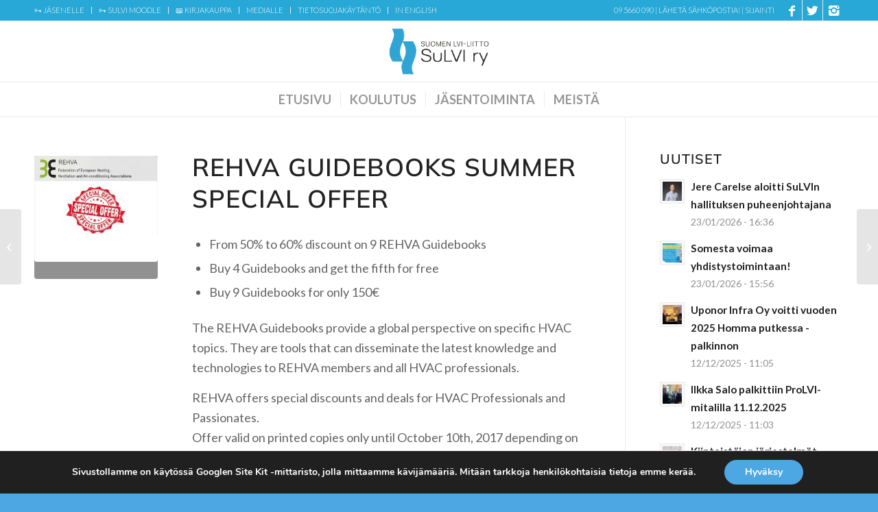

--- FILE ---
content_type: text/html; charset=UTF-8
request_url: https://sulvi.fi/rehva-guidebooks-summer-special-offer/
body_size: 32847
content:
<!DOCTYPE html>
<html lang="fi" class="html_stretched responsive av-preloader-disabled  html_header_top html_logo_center html_bottom_nav_header html_menu_right html_slim html_header_sticky html_header_shrinking html_header_topbar_active html_mobile_menu_tablet html_header_searchicon_disabled html_content_align_center html_header_unstick_top_disabled html_header_stretch_disabled html_elegant-blog html_modern-blog html_av-overlay-side html_av-overlay-side-classic html_av-submenu-noclone html_entry_id_1331 av-cookies-no-cookie-consent av-no-preview av-default-lightbox html_text_menu_active av-mobile-menu-switch-default">
<head>
<meta charset="UTF-8" />


<!-- mobile setting -->
<meta name="viewport" content="width=device-width, initial-scale=1">

<!-- Scripts/CSS and wp_head hook -->
<style> .store_locator_fax{display:none;} .store_locator_distance{display:none;} .store_locator_mobile{display:none;} .store_locator_company{display:none;} .store_locator_chat{display:none !important;} .store_locator_visit_store{display:none !important;} .store_locator_loading{background-color:#FFFFFF;opacity: 0.8;} .store_locator_loading i{color:#000000;} .gm-style-iw, .store_locator_infowindow{max-width: 350px !important; width: 100% !important; max-height: 400px; white-space: nowrap; overflow: auto;}</style><meta name='robots' content='index, follow, max-image-preview:large, max-snippet:-1, max-video-preview:-1' />
	<style>img:is([sizes="auto" i], [sizes^="auto," i]) { contain-intrinsic-size: 3000px 1500px }</style>
	
	<!-- This site is optimized with the Yoast SEO plugin v26.7 - https://yoast.com/wordpress/plugins/seo/ -->
	<title>REHVA Guidebooks Summer Special Offer - SuLVI</title>
	<link rel="canonical" href="https://sulvi.fi/rehva-guidebooks-summer-special-offer/" />
	<meta property="og:locale" content="fi_FI" />
	<meta property="og:type" content="article" />
	<meta property="og:title" content="REHVA Guidebooks Summer Special Offer - SuLVI" />
	<meta property="og:description" content="From 50% to 60% discount on 9 REHVA Guidebooks Buy 4 Guidebooks and get the fifth for free Buy 9 [&hellip;]" />
	<meta property="og:url" content="https://sulvi.fi/rehva-guidebooks-summer-special-offer/" />
	<meta property="og:site_name" content="SuLVI" />
	<meta property="article:publisher" content="https://www.facebook.com/SuLVIry" />
	<meta property="article:published_time" content="2017-06-14T09:41:54+00:00" />
	<meta property="article:modified_time" content="2017-06-14T09:42:25+00:00" />
	<meta property="og:image" content="https://sulvi.fi/wp-content/uploads/2017/06/REHVA-special-offer.jpg" />
	<meta property="og:image:width" content="606" />
	<meta property="og:image:height" content="522" />
	<meta property="og:image:type" content="image/jpeg" />
	<meta name="author" content="sulvi-admin" />
	<meta name="twitter:card" content="summary_large_image" />
	<meta name="twitter:creator" content="@LVI_liitto" />
	<meta name="twitter:site" content="@LVI_liitto" />
	<meta name="twitter:label1" content="Kirjoittanut" />
	<meta name="twitter:data1" content="sulvi-admin" />
	<meta name="twitter:label2" content="Arvioitu lukuaika" />
	<meta name="twitter:data2" content="1 minuutti" />
	<script type="application/ld+json" class="yoast-schema-graph">{"@context":"https://schema.org","@graph":[{"@type":"Article","@id":"https://sulvi.fi/rehva-guidebooks-summer-special-offer/#article","isPartOf":{"@id":"https://sulvi.fi/rehva-guidebooks-summer-special-offer/"},"author":{"name":"sulvi-admin","@id":"https://sulvi.fi/#/schema/person/cd7a55fc601df72c027042f1f95357c2"},"headline":"REHVA Guidebooks Summer Special Offer","datePublished":"2017-06-14T09:41:54+00:00","dateModified":"2017-06-14T09:42:25+00:00","mainEntityOfPage":{"@id":"https://sulvi.fi/rehva-guidebooks-summer-special-offer/"},"wordCount":111,"commentCount":0,"publisher":{"@id":"https://sulvi.fi/#organization"},"image":{"@id":"https://sulvi.fi/rehva-guidebooks-summer-special-offer/#primaryimage"},"thumbnailUrl":"https://sulvi.fi/wp-content/uploads/2017/06/REHVA-special-offer.jpg","articleSection":["in English","SuLVIn uutiset"],"inLanguage":"fi","potentialAction":[{"@type":"CommentAction","name":"Comment","target":["https://sulvi.fi/rehva-guidebooks-summer-special-offer/#respond"]}]},{"@type":"WebPage","@id":"https://sulvi.fi/rehva-guidebooks-summer-special-offer/","url":"https://sulvi.fi/rehva-guidebooks-summer-special-offer/","name":"REHVA Guidebooks Summer Special Offer - SuLVI","isPartOf":{"@id":"https://sulvi.fi/#website"},"primaryImageOfPage":{"@id":"https://sulvi.fi/rehva-guidebooks-summer-special-offer/#primaryimage"},"image":{"@id":"https://sulvi.fi/rehva-guidebooks-summer-special-offer/#primaryimage"},"thumbnailUrl":"https://sulvi.fi/wp-content/uploads/2017/06/REHVA-special-offer.jpg","datePublished":"2017-06-14T09:41:54+00:00","dateModified":"2017-06-14T09:42:25+00:00","breadcrumb":{"@id":"https://sulvi.fi/rehva-guidebooks-summer-special-offer/#breadcrumb"},"inLanguage":"fi","potentialAction":[{"@type":"ReadAction","target":["https://sulvi.fi/rehva-guidebooks-summer-special-offer/"]}]},{"@type":"ImageObject","inLanguage":"fi","@id":"https://sulvi.fi/rehva-guidebooks-summer-special-offer/#primaryimage","url":"https://sulvi.fi/wp-content/uploads/2017/06/REHVA-special-offer.jpg","contentUrl":"https://sulvi.fi/wp-content/uploads/2017/06/REHVA-special-offer.jpg","width":606,"height":522},{"@type":"BreadcrumbList","@id":"https://sulvi.fi/rehva-guidebooks-summer-special-offer/#breadcrumb","itemListElement":[{"@type":"ListItem","position":1,"name":"Etusivu","item":"https://sulvi.fi/etusivu/"},{"@type":"ListItem","position":2,"name":"Uutiset","item":"https://sulvi.fi/uutiset/"},{"@type":"ListItem","position":3,"name":"REHVA Guidebooks Summer Special Offer"}]},{"@type":"WebSite","@id":"https://sulvi.fi/#website","url":"https://sulvi.fi/","name":"SuLVI","description":"Suomen LVI-liitto - SuLVI","publisher":{"@id":"https://sulvi.fi/#organization"},"potentialAction":[{"@type":"SearchAction","target":{"@type":"EntryPoint","urlTemplate":"https://sulvi.fi/?s={search_term_string}"},"query-input":{"@type":"PropertyValueSpecification","valueRequired":true,"valueName":"search_term_string"}}],"inLanguage":"fi"},{"@type":"Organization","@id":"https://sulvi.fi/#organization","name":"Suomen LVI-liitto","url":"https://sulvi.fi/","logo":{"@type":"ImageObject","inLanguage":"fi","@id":"https://sulvi.fi/#/schema/logo/image/","url":"https://sulvi.fi/wp-content/uploads/2022/03/SuLVI-logo-sin-web.jpg","contentUrl":"https://sulvi.fi/wp-content/uploads/2022/03/SuLVI-logo-sin-web.jpg","width":500,"height":250,"caption":"Suomen LVI-liitto"},"image":{"@id":"https://sulvi.fi/#/schema/logo/image/"},"sameAs":["https://www.facebook.com/SuLVIry","https://x.com/LVI_liitto","https://www.instagram.com/suomenlviliitto/"]},{"@type":"Person","@id":"https://sulvi.fi/#/schema/person/cd7a55fc601df72c027042f1f95357c2","name":"sulvi-admin","image":{"@type":"ImageObject","inLanguage":"fi","@id":"https://sulvi.fi/#/schema/person/image/","url":"https://secure.gravatar.com/avatar/1aab0400ee8eaadbb3e9bf622fdc955c2fb94d6eff64d75bacfdbbfd74e3201e?s=96&d=mm&r=g","contentUrl":"https://secure.gravatar.com/avatar/1aab0400ee8eaadbb3e9bf622fdc955c2fb94d6eff64d75bacfdbbfd74e3201e?s=96&d=mm&r=g","caption":"sulvi-admin"},"url":"https://sulvi.fi/author/sulvi-admin/"}]}</script>
	<!-- / Yoast SEO plugin. -->


<link rel='dns-prefetch' href='//secure.gravatar.com' />
<link rel='dns-prefetch' href='//www.googletagmanager.com' />
<link rel='dns-prefetch' href='//stats.wp.com' />
<link rel='dns-prefetch' href='//maps.googleapis.com' />
<link rel='dns-prefetch' href='//cdnjs.cloudflare.com' />
<link rel='dns-prefetch' href='//v0.wordpress.com' />
<link rel="alternate" type="application/rss+xml" title="SuLVI &raquo; syöte" href="https://sulvi.fi/feed/" />
<link rel="alternate" type="application/rss+xml" title="SuLVI &raquo; kommenttien syöte" href="https://sulvi.fi/comments/feed/" />
<link rel="alternate" type="text/calendar" title="SuLVI &raquo; iCal-syöte" href="https://sulvi.fi/koulutuskalenteri/?ical=1" />
<link rel="alternate" type="application/rss+xml" title="SuLVI &raquo; REHVA Guidebooks Summer Special Offer kommenttien syöte" href="https://sulvi.fi/rehva-guidebooks-summer-special-offer/feed/" />

<!-- google webfont font replacement -->

			<script type='text/javascript'>

				(function() {

					/*	check if webfonts are disabled by user setting via cookie - or user must opt in.	*/
					var html = document.getElementsByTagName('html')[0];
					var cookie_check = html.className.indexOf('av-cookies-needs-opt-in') >= 0 || html.className.indexOf('av-cookies-can-opt-out') >= 0;
					var allow_continue = true;
					var silent_accept_cookie = html.className.indexOf('av-cookies-user-silent-accept') >= 0;

					if( cookie_check && ! silent_accept_cookie )
					{
						if( ! document.cookie.match(/aviaCookieConsent/) || html.className.indexOf('av-cookies-session-refused') >= 0 )
						{
							allow_continue = false;
						}
						else
						{
							if( ! document.cookie.match(/aviaPrivacyRefuseCookiesHideBar/) )
							{
								allow_continue = false;
							}
							else if( ! document.cookie.match(/aviaPrivacyEssentialCookiesEnabled/) )
							{
								allow_continue = false;
							}
							else if( document.cookie.match(/aviaPrivacyGoogleWebfontsDisabled/) )
							{
								allow_continue = false;
							}
						}
					}

					if( allow_continue )
					{
						var f = document.createElement('link');

						f.type 	= 'text/css';
						f.rel 	= 'stylesheet';
						f.href 	= 'https://fonts.googleapis.com/css?family=Lato:300,400,700&display=auto';
						f.id 	= 'avia-google-webfont';

						document.getElementsByTagName('head')[0].appendChild(f);
					}
				})();

			</script>
			<script type="text/javascript">
/* <![CDATA[ */
window._wpemojiSettings = {"baseUrl":"https:\/\/s.w.org\/images\/core\/emoji\/16.0.1\/72x72\/","ext":".png","svgUrl":"https:\/\/s.w.org\/images\/core\/emoji\/16.0.1\/svg\/","svgExt":".svg","source":{"concatemoji":"https:\/\/sulvi.fi\/wp-includes\/js\/wp-emoji-release.min.js?ver=6.8.3"}};
/*! This file is auto-generated */
!function(s,n){var o,i,e;function c(e){try{var t={supportTests:e,timestamp:(new Date).valueOf()};sessionStorage.setItem(o,JSON.stringify(t))}catch(e){}}function p(e,t,n){e.clearRect(0,0,e.canvas.width,e.canvas.height),e.fillText(t,0,0);var t=new Uint32Array(e.getImageData(0,0,e.canvas.width,e.canvas.height).data),a=(e.clearRect(0,0,e.canvas.width,e.canvas.height),e.fillText(n,0,0),new Uint32Array(e.getImageData(0,0,e.canvas.width,e.canvas.height).data));return t.every(function(e,t){return e===a[t]})}function u(e,t){e.clearRect(0,0,e.canvas.width,e.canvas.height),e.fillText(t,0,0);for(var n=e.getImageData(16,16,1,1),a=0;a<n.data.length;a++)if(0!==n.data[a])return!1;return!0}function f(e,t,n,a){switch(t){case"flag":return n(e,"\ud83c\udff3\ufe0f\u200d\u26a7\ufe0f","\ud83c\udff3\ufe0f\u200b\u26a7\ufe0f")?!1:!n(e,"\ud83c\udde8\ud83c\uddf6","\ud83c\udde8\u200b\ud83c\uddf6")&&!n(e,"\ud83c\udff4\udb40\udc67\udb40\udc62\udb40\udc65\udb40\udc6e\udb40\udc67\udb40\udc7f","\ud83c\udff4\u200b\udb40\udc67\u200b\udb40\udc62\u200b\udb40\udc65\u200b\udb40\udc6e\u200b\udb40\udc67\u200b\udb40\udc7f");case"emoji":return!a(e,"\ud83e\udedf")}return!1}function g(e,t,n,a){var r="undefined"!=typeof WorkerGlobalScope&&self instanceof WorkerGlobalScope?new OffscreenCanvas(300,150):s.createElement("canvas"),o=r.getContext("2d",{willReadFrequently:!0}),i=(o.textBaseline="top",o.font="600 32px Arial",{});return e.forEach(function(e){i[e]=t(o,e,n,a)}),i}function t(e){var t=s.createElement("script");t.src=e,t.defer=!0,s.head.appendChild(t)}"undefined"!=typeof Promise&&(o="wpEmojiSettingsSupports",i=["flag","emoji"],n.supports={everything:!0,everythingExceptFlag:!0},e=new Promise(function(e){s.addEventListener("DOMContentLoaded",e,{once:!0})}),new Promise(function(t){var n=function(){try{var e=JSON.parse(sessionStorage.getItem(o));if("object"==typeof e&&"number"==typeof e.timestamp&&(new Date).valueOf()<e.timestamp+604800&&"object"==typeof e.supportTests)return e.supportTests}catch(e){}return null}();if(!n){if("undefined"!=typeof Worker&&"undefined"!=typeof OffscreenCanvas&&"undefined"!=typeof URL&&URL.createObjectURL&&"undefined"!=typeof Blob)try{var e="postMessage("+g.toString()+"("+[JSON.stringify(i),f.toString(),p.toString(),u.toString()].join(",")+"));",a=new Blob([e],{type:"text/javascript"}),r=new Worker(URL.createObjectURL(a),{name:"wpTestEmojiSupports"});return void(r.onmessage=function(e){c(n=e.data),r.terminate(),t(n)})}catch(e){}c(n=g(i,f,p,u))}t(n)}).then(function(e){for(var t in e)n.supports[t]=e[t],n.supports.everything=n.supports.everything&&n.supports[t],"flag"!==t&&(n.supports.everythingExceptFlag=n.supports.everythingExceptFlag&&n.supports[t]);n.supports.everythingExceptFlag=n.supports.everythingExceptFlag&&!n.supports.flag,n.DOMReady=!1,n.readyCallback=function(){n.DOMReady=!0}}).then(function(){return e}).then(function(){var e;n.supports.everything||(n.readyCallback(),(e=n.source||{}).concatemoji?t(e.concatemoji):e.wpemoji&&e.twemoji&&(t(e.twemoji),t(e.wpemoji)))}))}((window,document),window._wpemojiSettings);
/* ]]> */
</script>
<link rel='stylesheet' id='jetpack_related-posts-css' href='https://sulvi.fi/wp-content/plugins/jetpack/modules/related-posts/related-posts.css?ver=20240116' type='text/css' media='all' />
<link rel='stylesheet' id='tribe-events-pro-mini-calendar-block-styles-css' href='https://sulvi.fi/wp-content/plugins/events-calendar-pro/build/css/tribe-events-pro-mini-calendar-block.css?ver=7.7.12' type='text/css' media='all' />
<style id='wp-emoji-styles-inline-css' type='text/css'>

	img.wp-smiley, img.emoji {
		display: inline !important;
		border: none !important;
		box-shadow: none !important;
		height: 1em !important;
		width: 1em !important;
		margin: 0 0.07em !important;
		vertical-align: -0.1em !important;
		background: none !important;
		padding: 0 !important;
	}
</style>
<link rel='stylesheet' id='wp-block-library-css' href='https://sulvi.fi/wp-includes/css/dist/block-library/style.min.css?ver=6.8.3' type='text/css' media='all' />
<style id='jetpack-sharing-buttons-style-inline-css' type='text/css'>
.jetpack-sharing-buttons__services-list{display:flex;flex-direction:row;flex-wrap:wrap;gap:0;list-style-type:none;margin:5px;padding:0}.jetpack-sharing-buttons__services-list.has-small-icon-size{font-size:12px}.jetpack-sharing-buttons__services-list.has-normal-icon-size{font-size:16px}.jetpack-sharing-buttons__services-list.has-large-icon-size{font-size:24px}.jetpack-sharing-buttons__services-list.has-huge-icon-size{font-size:36px}@media print{.jetpack-sharing-buttons__services-list{display:none!important}}.editor-styles-wrapper .wp-block-jetpack-sharing-buttons{gap:0;padding-inline-start:0}ul.jetpack-sharing-buttons__services-list.has-background{padding:1.25em 2.375em}
</style>
<style id='global-styles-inline-css' type='text/css'>
:root{--wp--preset--aspect-ratio--square: 1;--wp--preset--aspect-ratio--4-3: 4/3;--wp--preset--aspect-ratio--3-4: 3/4;--wp--preset--aspect-ratio--3-2: 3/2;--wp--preset--aspect-ratio--2-3: 2/3;--wp--preset--aspect-ratio--16-9: 16/9;--wp--preset--aspect-ratio--9-16: 9/16;--wp--preset--color--black: #000000;--wp--preset--color--cyan-bluish-gray: #abb8c3;--wp--preset--color--white: #ffffff;--wp--preset--color--pale-pink: #f78da7;--wp--preset--color--vivid-red: #cf2e2e;--wp--preset--color--luminous-vivid-orange: #ff6900;--wp--preset--color--luminous-vivid-amber: #fcb900;--wp--preset--color--light-green-cyan: #7bdcb5;--wp--preset--color--vivid-green-cyan: #00d084;--wp--preset--color--pale-cyan-blue: #8ed1fc;--wp--preset--color--vivid-cyan-blue: #0693e3;--wp--preset--color--vivid-purple: #9b51e0;--wp--preset--color--metallic-red: #b02b2c;--wp--preset--color--maximum-yellow-red: #edae44;--wp--preset--color--yellow-sun: #eeee22;--wp--preset--color--palm-leaf: #83a846;--wp--preset--color--aero: #7bb0e7;--wp--preset--color--old-lavender: #745f7e;--wp--preset--color--steel-teal: #5f8789;--wp--preset--color--raspberry-pink: #d65799;--wp--preset--color--medium-turquoise: #4ecac2;--wp--preset--gradient--vivid-cyan-blue-to-vivid-purple: linear-gradient(135deg,rgba(6,147,227,1) 0%,rgb(155,81,224) 100%);--wp--preset--gradient--light-green-cyan-to-vivid-green-cyan: linear-gradient(135deg,rgb(122,220,180) 0%,rgb(0,208,130) 100%);--wp--preset--gradient--luminous-vivid-amber-to-luminous-vivid-orange: linear-gradient(135deg,rgba(252,185,0,1) 0%,rgba(255,105,0,1) 100%);--wp--preset--gradient--luminous-vivid-orange-to-vivid-red: linear-gradient(135deg,rgba(255,105,0,1) 0%,rgb(207,46,46) 100%);--wp--preset--gradient--very-light-gray-to-cyan-bluish-gray: linear-gradient(135deg,rgb(238,238,238) 0%,rgb(169,184,195) 100%);--wp--preset--gradient--cool-to-warm-spectrum: linear-gradient(135deg,rgb(74,234,220) 0%,rgb(151,120,209) 20%,rgb(207,42,186) 40%,rgb(238,44,130) 60%,rgb(251,105,98) 80%,rgb(254,248,76) 100%);--wp--preset--gradient--blush-light-purple: linear-gradient(135deg,rgb(255,206,236) 0%,rgb(152,150,240) 100%);--wp--preset--gradient--blush-bordeaux: linear-gradient(135deg,rgb(254,205,165) 0%,rgb(254,45,45) 50%,rgb(107,0,62) 100%);--wp--preset--gradient--luminous-dusk: linear-gradient(135deg,rgb(255,203,112) 0%,rgb(199,81,192) 50%,rgb(65,88,208) 100%);--wp--preset--gradient--pale-ocean: linear-gradient(135deg,rgb(255,245,203) 0%,rgb(182,227,212) 50%,rgb(51,167,181) 100%);--wp--preset--gradient--electric-grass: linear-gradient(135deg,rgb(202,248,128) 0%,rgb(113,206,126) 100%);--wp--preset--gradient--midnight: linear-gradient(135deg,rgb(2,3,129) 0%,rgb(40,116,252) 100%);--wp--preset--font-size--small: 1rem;--wp--preset--font-size--medium: 1.125rem;--wp--preset--font-size--large: 1.75rem;--wp--preset--font-size--x-large: clamp(1.75rem, 3vw, 2.25rem);--wp--preset--spacing--20: 0.44rem;--wp--preset--spacing--30: 0.67rem;--wp--preset--spacing--40: 1rem;--wp--preset--spacing--50: 1.5rem;--wp--preset--spacing--60: 2.25rem;--wp--preset--spacing--70: 3.38rem;--wp--preset--spacing--80: 5.06rem;--wp--preset--shadow--natural: 6px 6px 9px rgba(0, 0, 0, 0.2);--wp--preset--shadow--deep: 12px 12px 50px rgba(0, 0, 0, 0.4);--wp--preset--shadow--sharp: 6px 6px 0px rgba(0, 0, 0, 0.2);--wp--preset--shadow--outlined: 6px 6px 0px -3px rgba(255, 255, 255, 1), 6px 6px rgba(0, 0, 0, 1);--wp--preset--shadow--crisp: 6px 6px 0px rgba(0, 0, 0, 1);}:root { --wp--style--global--content-size: 800px;--wp--style--global--wide-size: 1130px; }:where(body) { margin: 0; }.wp-site-blocks > .alignleft { float: left; margin-right: 2em; }.wp-site-blocks > .alignright { float: right; margin-left: 2em; }.wp-site-blocks > .aligncenter { justify-content: center; margin-left: auto; margin-right: auto; }:where(.is-layout-flex){gap: 0.5em;}:where(.is-layout-grid){gap: 0.5em;}.is-layout-flow > .alignleft{float: left;margin-inline-start: 0;margin-inline-end: 2em;}.is-layout-flow > .alignright{float: right;margin-inline-start: 2em;margin-inline-end: 0;}.is-layout-flow > .aligncenter{margin-left: auto !important;margin-right: auto !important;}.is-layout-constrained > .alignleft{float: left;margin-inline-start: 0;margin-inline-end: 2em;}.is-layout-constrained > .alignright{float: right;margin-inline-start: 2em;margin-inline-end: 0;}.is-layout-constrained > .aligncenter{margin-left: auto !important;margin-right: auto !important;}.is-layout-constrained > :where(:not(.alignleft):not(.alignright):not(.alignfull)){max-width: var(--wp--style--global--content-size);margin-left: auto !important;margin-right: auto !important;}.is-layout-constrained > .alignwide{max-width: var(--wp--style--global--wide-size);}body .is-layout-flex{display: flex;}.is-layout-flex{flex-wrap: wrap;align-items: center;}.is-layout-flex > :is(*, div){margin: 0;}body .is-layout-grid{display: grid;}.is-layout-grid > :is(*, div){margin: 0;}body{padding-top: 0px;padding-right: 0px;padding-bottom: 0px;padding-left: 0px;}a:where(:not(.wp-element-button)){text-decoration: underline;}:root :where(.wp-element-button, .wp-block-button__link){background-color: #32373c;border-width: 0;color: #fff;font-family: inherit;font-size: inherit;line-height: inherit;padding: calc(0.667em + 2px) calc(1.333em + 2px);text-decoration: none;}.has-black-color{color: var(--wp--preset--color--black) !important;}.has-cyan-bluish-gray-color{color: var(--wp--preset--color--cyan-bluish-gray) !important;}.has-white-color{color: var(--wp--preset--color--white) !important;}.has-pale-pink-color{color: var(--wp--preset--color--pale-pink) !important;}.has-vivid-red-color{color: var(--wp--preset--color--vivid-red) !important;}.has-luminous-vivid-orange-color{color: var(--wp--preset--color--luminous-vivid-orange) !important;}.has-luminous-vivid-amber-color{color: var(--wp--preset--color--luminous-vivid-amber) !important;}.has-light-green-cyan-color{color: var(--wp--preset--color--light-green-cyan) !important;}.has-vivid-green-cyan-color{color: var(--wp--preset--color--vivid-green-cyan) !important;}.has-pale-cyan-blue-color{color: var(--wp--preset--color--pale-cyan-blue) !important;}.has-vivid-cyan-blue-color{color: var(--wp--preset--color--vivid-cyan-blue) !important;}.has-vivid-purple-color{color: var(--wp--preset--color--vivid-purple) !important;}.has-metallic-red-color{color: var(--wp--preset--color--metallic-red) !important;}.has-maximum-yellow-red-color{color: var(--wp--preset--color--maximum-yellow-red) !important;}.has-yellow-sun-color{color: var(--wp--preset--color--yellow-sun) !important;}.has-palm-leaf-color{color: var(--wp--preset--color--palm-leaf) !important;}.has-aero-color{color: var(--wp--preset--color--aero) !important;}.has-old-lavender-color{color: var(--wp--preset--color--old-lavender) !important;}.has-steel-teal-color{color: var(--wp--preset--color--steel-teal) !important;}.has-raspberry-pink-color{color: var(--wp--preset--color--raspberry-pink) !important;}.has-medium-turquoise-color{color: var(--wp--preset--color--medium-turquoise) !important;}.has-black-background-color{background-color: var(--wp--preset--color--black) !important;}.has-cyan-bluish-gray-background-color{background-color: var(--wp--preset--color--cyan-bluish-gray) !important;}.has-white-background-color{background-color: var(--wp--preset--color--white) !important;}.has-pale-pink-background-color{background-color: var(--wp--preset--color--pale-pink) !important;}.has-vivid-red-background-color{background-color: var(--wp--preset--color--vivid-red) !important;}.has-luminous-vivid-orange-background-color{background-color: var(--wp--preset--color--luminous-vivid-orange) !important;}.has-luminous-vivid-amber-background-color{background-color: var(--wp--preset--color--luminous-vivid-amber) !important;}.has-light-green-cyan-background-color{background-color: var(--wp--preset--color--light-green-cyan) !important;}.has-vivid-green-cyan-background-color{background-color: var(--wp--preset--color--vivid-green-cyan) !important;}.has-pale-cyan-blue-background-color{background-color: var(--wp--preset--color--pale-cyan-blue) !important;}.has-vivid-cyan-blue-background-color{background-color: var(--wp--preset--color--vivid-cyan-blue) !important;}.has-vivid-purple-background-color{background-color: var(--wp--preset--color--vivid-purple) !important;}.has-metallic-red-background-color{background-color: var(--wp--preset--color--metallic-red) !important;}.has-maximum-yellow-red-background-color{background-color: var(--wp--preset--color--maximum-yellow-red) !important;}.has-yellow-sun-background-color{background-color: var(--wp--preset--color--yellow-sun) !important;}.has-palm-leaf-background-color{background-color: var(--wp--preset--color--palm-leaf) !important;}.has-aero-background-color{background-color: var(--wp--preset--color--aero) !important;}.has-old-lavender-background-color{background-color: var(--wp--preset--color--old-lavender) !important;}.has-steel-teal-background-color{background-color: var(--wp--preset--color--steel-teal) !important;}.has-raspberry-pink-background-color{background-color: var(--wp--preset--color--raspberry-pink) !important;}.has-medium-turquoise-background-color{background-color: var(--wp--preset--color--medium-turquoise) !important;}.has-black-border-color{border-color: var(--wp--preset--color--black) !important;}.has-cyan-bluish-gray-border-color{border-color: var(--wp--preset--color--cyan-bluish-gray) !important;}.has-white-border-color{border-color: var(--wp--preset--color--white) !important;}.has-pale-pink-border-color{border-color: var(--wp--preset--color--pale-pink) !important;}.has-vivid-red-border-color{border-color: var(--wp--preset--color--vivid-red) !important;}.has-luminous-vivid-orange-border-color{border-color: var(--wp--preset--color--luminous-vivid-orange) !important;}.has-luminous-vivid-amber-border-color{border-color: var(--wp--preset--color--luminous-vivid-amber) !important;}.has-light-green-cyan-border-color{border-color: var(--wp--preset--color--light-green-cyan) !important;}.has-vivid-green-cyan-border-color{border-color: var(--wp--preset--color--vivid-green-cyan) !important;}.has-pale-cyan-blue-border-color{border-color: var(--wp--preset--color--pale-cyan-blue) !important;}.has-vivid-cyan-blue-border-color{border-color: var(--wp--preset--color--vivid-cyan-blue) !important;}.has-vivid-purple-border-color{border-color: var(--wp--preset--color--vivid-purple) !important;}.has-metallic-red-border-color{border-color: var(--wp--preset--color--metallic-red) !important;}.has-maximum-yellow-red-border-color{border-color: var(--wp--preset--color--maximum-yellow-red) !important;}.has-yellow-sun-border-color{border-color: var(--wp--preset--color--yellow-sun) !important;}.has-palm-leaf-border-color{border-color: var(--wp--preset--color--palm-leaf) !important;}.has-aero-border-color{border-color: var(--wp--preset--color--aero) !important;}.has-old-lavender-border-color{border-color: var(--wp--preset--color--old-lavender) !important;}.has-steel-teal-border-color{border-color: var(--wp--preset--color--steel-teal) !important;}.has-raspberry-pink-border-color{border-color: var(--wp--preset--color--raspberry-pink) !important;}.has-medium-turquoise-border-color{border-color: var(--wp--preset--color--medium-turquoise) !important;}.has-vivid-cyan-blue-to-vivid-purple-gradient-background{background: var(--wp--preset--gradient--vivid-cyan-blue-to-vivid-purple) !important;}.has-light-green-cyan-to-vivid-green-cyan-gradient-background{background: var(--wp--preset--gradient--light-green-cyan-to-vivid-green-cyan) !important;}.has-luminous-vivid-amber-to-luminous-vivid-orange-gradient-background{background: var(--wp--preset--gradient--luminous-vivid-amber-to-luminous-vivid-orange) !important;}.has-luminous-vivid-orange-to-vivid-red-gradient-background{background: var(--wp--preset--gradient--luminous-vivid-orange-to-vivid-red) !important;}.has-very-light-gray-to-cyan-bluish-gray-gradient-background{background: var(--wp--preset--gradient--very-light-gray-to-cyan-bluish-gray) !important;}.has-cool-to-warm-spectrum-gradient-background{background: var(--wp--preset--gradient--cool-to-warm-spectrum) !important;}.has-blush-light-purple-gradient-background{background: var(--wp--preset--gradient--blush-light-purple) !important;}.has-blush-bordeaux-gradient-background{background: var(--wp--preset--gradient--blush-bordeaux) !important;}.has-luminous-dusk-gradient-background{background: var(--wp--preset--gradient--luminous-dusk) !important;}.has-pale-ocean-gradient-background{background: var(--wp--preset--gradient--pale-ocean) !important;}.has-electric-grass-gradient-background{background: var(--wp--preset--gradient--electric-grass) !important;}.has-midnight-gradient-background{background: var(--wp--preset--gradient--midnight) !important;}.has-small-font-size{font-size: var(--wp--preset--font-size--small) !important;}.has-medium-font-size{font-size: var(--wp--preset--font-size--medium) !important;}.has-large-font-size{font-size: var(--wp--preset--font-size--large) !important;}.has-x-large-font-size{font-size: var(--wp--preset--font-size--x-large) !important;}
:where(.wp-block-post-template.is-layout-flex){gap: 1.25em;}:where(.wp-block-post-template.is-layout-grid){gap: 1.25em;}
:where(.wp-block-columns.is-layout-flex){gap: 2em;}:where(.wp-block-columns.is-layout-grid){gap: 2em;}
:root :where(.wp-block-pullquote){font-size: 1.5em;line-height: 1.6;}
</style>
<link rel='stylesheet' id='wordpress-store-locator-css' href='https://sulvi.fi/wp-content/plugins/wordpress-store-locator/public/css/wordpress-store-locator-public.css?ver=2.2.7' type='text/css' media='all' />
<link rel='stylesheet' id='wordpress-store-locator-bootstrap-css' href='https://sulvi.fi/wp-content/plugins/wordpress-store-locator/public/vendor/bootstrap/bootstrap.min.css?ver=2.2.7' type='text/css' media='all' />
<link rel='stylesheet' id='font-awesome-store-locator-css' href='https://cdnjs.cloudflare.com/ajax/libs/font-awesome/5.14.0/css/all.min.css?ver=5.14.0' type='text/css' media='all' />
<style id='jetpack_facebook_likebox-inline-css' type='text/css'>
.widget_facebook_likebox {
	overflow: hidden;
}

</style>
<link rel='stylesheet' id='moove_gdpr_frontend-css' href='https://sulvi.fi/wp-content/plugins/gdpr-cookie-compliance/dist/styles/gdpr-main.css?ver=5.0.9' type='text/css' media='all' />
<style id='moove_gdpr_frontend-inline-css' type='text/css'>
#moove_gdpr_cookie_modal,#moove_gdpr_cookie_info_bar,.gdpr_cookie_settings_shortcode_content{font-family:&#039;Nunito&#039;,sans-serif}#moove_gdpr_save_popup_settings_button{background-color:#373737;color:#fff}#moove_gdpr_save_popup_settings_button:hover{background-color:#000}#moove_gdpr_cookie_info_bar .moove-gdpr-info-bar-container .moove-gdpr-info-bar-content a.mgbutton,#moove_gdpr_cookie_info_bar .moove-gdpr-info-bar-container .moove-gdpr-info-bar-content button.mgbutton{background-color:#4da7e3}#moove_gdpr_cookie_modal .moove-gdpr-modal-content .moove-gdpr-modal-footer-content .moove-gdpr-button-holder a.mgbutton,#moove_gdpr_cookie_modal .moove-gdpr-modal-content .moove-gdpr-modal-footer-content .moove-gdpr-button-holder button.mgbutton,.gdpr_cookie_settings_shortcode_content .gdpr-shr-button.button-green{background-color:#4da7e3;border-color:#4da7e3}#moove_gdpr_cookie_modal .moove-gdpr-modal-content .moove-gdpr-modal-footer-content .moove-gdpr-button-holder a.mgbutton:hover,#moove_gdpr_cookie_modal .moove-gdpr-modal-content .moove-gdpr-modal-footer-content .moove-gdpr-button-holder button.mgbutton:hover,.gdpr_cookie_settings_shortcode_content .gdpr-shr-button.button-green:hover{background-color:#fff;color:#4da7e3}#moove_gdpr_cookie_modal .moove-gdpr-modal-content .moove-gdpr-modal-close i,#moove_gdpr_cookie_modal .moove-gdpr-modal-content .moove-gdpr-modal-close span.gdpr-icon{background-color:#4da7e3;border:1px solid #4da7e3}#moove_gdpr_cookie_info_bar span.moove-gdpr-infobar-allow-all.focus-g,#moove_gdpr_cookie_info_bar span.moove-gdpr-infobar-allow-all:focus,#moove_gdpr_cookie_info_bar button.moove-gdpr-infobar-allow-all.focus-g,#moove_gdpr_cookie_info_bar button.moove-gdpr-infobar-allow-all:focus,#moove_gdpr_cookie_info_bar span.moove-gdpr-infobar-reject-btn.focus-g,#moove_gdpr_cookie_info_bar span.moove-gdpr-infobar-reject-btn:focus,#moove_gdpr_cookie_info_bar button.moove-gdpr-infobar-reject-btn.focus-g,#moove_gdpr_cookie_info_bar button.moove-gdpr-infobar-reject-btn:focus,#moove_gdpr_cookie_info_bar span.change-settings-button.focus-g,#moove_gdpr_cookie_info_bar span.change-settings-button:focus,#moove_gdpr_cookie_info_bar button.change-settings-button.focus-g,#moove_gdpr_cookie_info_bar button.change-settings-button:focus{-webkit-box-shadow:0 0 1px 3px #4da7e3;-moz-box-shadow:0 0 1px 3px #4da7e3;box-shadow:0 0 1px 3px #4da7e3}#moove_gdpr_cookie_modal .moove-gdpr-modal-content .moove-gdpr-modal-close i:hover,#moove_gdpr_cookie_modal .moove-gdpr-modal-content .moove-gdpr-modal-close span.gdpr-icon:hover,#moove_gdpr_cookie_info_bar span[data-href]>u.change-settings-button{color:#4da7e3}#moove_gdpr_cookie_modal .moove-gdpr-modal-content .moove-gdpr-modal-left-content #moove-gdpr-menu li.menu-item-selected a span.gdpr-icon,#moove_gdpr_cookie_modal .moove-gdpr-modal-content .moove-gdpr-modal-left-content #moove-gdpr-menu li.menu-item-selected button span.gdpr-icon{color:inherit}#moove_gdpr_cookie_modal .moove-gdpr-modal-content .moove-gdpr-modal-left-content #moove-gdpr-menu li a span.gdpr-icon,#moove_gdpr_cookie_modal .moove-gdpr-modal-content .moove-gdpr-modal-left-content #moove-gdpr-menu li button span.gdpr-icon{color:inherit}#moove_gdpr_cookie_modal .gdpr-acc-link{line-height:0;font-size:0;color:transparent;position:absolute}#moove_gdpr_cookie_modal .moove-gdpr-modal-content .moove-gdpr-modal-close:hover i,#moove_gdpr_cookie_modal .moove-gdpr-modal-content .moove-gdpr-modal-left-content #moove-gdpr-menu li a,#moove_gdpr_cookie_modal .moove-gdpr-modal-content .moove-gdpr-modal-left-content #moove-gdpr-menu li button,#moove_gdpr_cookie_modal .moove-gdpr-modal-content .moove-gdpr-modal-left-content #moove-gdpr-menu li button i,#moove_gdpr_cookie_modal .moove-gdpr-modal-content .moove-gdpr-modal-left-content #moove-gdpr-menu li a i,#moove_gdpr_cookie_modal .moove-gdpr-modal-content .moove-gdpr-tab-main .moove-gdpr-tab-main-content a:hover,#moove_gdpr_cookie_info_bar.moove-gdpr-dark-scheme .moove-gdpr-info-bar-container .moove-gdpr-info-bar-content a.mgbutton:hover,#moove_gdpr_cookie_info_bar.moove-gdpr-dark-scheme .moove-gdpr-info-bar-container .moove-gdpr-info-bar-content button.mgbutton:hover,#moove_gdpr_cookie_info_bar.moove-gdpr-dark-scheme .moove-gdpr-info-bar-container .moove-gdpr-info-bar-content a:hover,#moove_gdpr_cookie_info_bar.moove-gdpr-dark-scheme .moove-gdpr-info-bar-container .moove-gdpr-info-bar-content button:hover,#moove_gdpr_cookie_info_bar.moove-gdpr-dark-scheme .moove-gdpr-info-bar-container .moove-gdpr-info-bar-content span.change-settings-button:hover,#moove_gdpr_cookie_info_bar.moove-gdpr-dark-scheme .moove-gdpr-info-bar-container .moove-gdpr-info-bar-content button.change-settings-button:hover,#moove_gdpr_cookie_info_bar.moove-gdpr-dark-scheme .moove-gdpr-info-bar-container .moove-gdpr-info-bar-content u.change-settings-button:hover,#moove_gdpr_cookie_info_bar span[data-href]>u.change-settings-button,#moove_gdpr_cookie_info_bar.moove-gdpr-dark-scheme .moove-gdpr-info-bar-container .moove-gdpr-info-bar-content a.mgbutton.focus-g,#moove_gdpr_cookie_info_bar.moove-gdpr-dark-scheme .moove-gdpr-info-bar-container .moove-gdpr-info-bar-content button.mgbutton.focus-g,#moove_gdpr_cookie_info_bar.moove-gdpr-dark-scheme .moove-gdpr-info-bar-container .moove-gdpr-info-bar-content a.focus-g,#moove_gdpr_cookie_info_bar.moove-gdpr-dark-scheme .moove-gdpr-info-bar-container .moove-gdpr-info-bar-content button.focus-g,#moove_gdpr_cookie_info_bar.moove-gdpr-dark-scheme .moove-gdpr-info-bar-container .moove-gdpr-info-bar-content a.mgbutton:focus,#moove_gdpr_cookie_info_bar.moove-gdpr-dark-scheme .moove-gdpr-info-bar-container .moove-gdpr-info-bar-content button.mgbutton:focus,#moove_gdpr_cookie_info_bar.moove-gdpr-dark-scheme .moove-gdpr-info-bar-container .moove-gdpr-info-bar-content a:focus,#moove_gdpr_cookie_info_bar.moove-gdpr-dark-scheme .moove-gdpr-info-bar-container .moove-gdpr-info-bar-content button:focus,#moove_gdpr_cookie_info_bar.moove-gdpr-dark-scheme .moove-gdpr-info-bar-container .moove-gdpr-info-bar-content span.change-settings-button.focus-g,span.change-settings-button:focus,button.change-settings-button.focus-g,button.change-settings-button:focus,#moove_gdpr_cookie_info_bar.moove-gdpr-dark-scheme .moove-gdpr-info-bar-container .moove-gdpr-info-bar-content u.change-settings-button.focus-g,#moove_gdpr_cookie_info_bar.moove-gdpr-dark-scheme .moove-gdpr-info-bar-container .moove-gdpr-info-bar-content u.change-settings-button:focus{color:#4da7e3}#moove_gdpr_cookie_modal .moove-gdpr-branding.focus-g span,#moove_gdpr_cookie_modal .moove-gdpr-modal-content .moove-gdpr-tab-main a.focus-g,#moove_gdpr_cookie_modal .moove-gdpr-modal-content .moove-gdpr-tab-main .gdpr-cd-details-toggle.focus-g{color:#4da7e3}#moove_gdpr_cookie_modal.gdpr_lightbox-hide{display:none}
</style>
<link rel='stylesheet' id='avia-merged-styles-css' href='https://sulvi.fi/wp-content/uploads/dynamic_avia/avia-merged-styles-ab960eb751f3017cb2952441e8543576---696f2b1152e60.css' type='text/css' media='all' />
<script type="text/javascript" id="jetpack_related-posts-js-extra">
/* <![CDATA[ */
var related_posts_js_options = {"post_heading":"h4"};
/* ]]> */
</script>
<script type="text/javascript" src="https://sulvi.fi/wp-content/plugins/jetpack/_inc/build/related-posts/related-posts.min.js?ver=20240116" id="jetpack_related-posts-js"></script>
<script type="text/javascript" src="https://sulvi.fi/wp-includes/js/jquery/jquery.min.js?ver=3.7.1" id="jquery-core-js"></script>
<script type="text/javascript" src="https://sulvi.fi/wp-includes/js/jquery/jquery-migrate.min.js?ver=3.4.1" id="jquery-migrate-js"></script>

<!-- Google tag (gtag.js) snippet added by Site Kit -->
<!-- Google Analytics snippet added by Site Kit -->
<script type="text/javascript" src="https://www.googletagmanager.com/gtag/js?id=GT-NFXR2V2H" id="google_gtagjs-js" async></script>
<script type="text/javascript" id="google_gtagjs-js-after">
/* <![CDATA[ */
window.dataLayer = window.dataLayer || [];function gtag(){dataLayer.push(arguments);}
gtag("set","linker",{"domains":["sulvi.fi"]});
gtag("js", new Date());
gtag("set", "developer_id.dZTNiMT", true);
gtag("config", "GT-NFXR2V2H");
 window._googlesitekit = window._googlesitekit || {}; window._googlesitekit.throttledEvents = []; window._googlesitekit.gtagEvent = (name, data) => { var key = JSON.stringify( { name, data } ); if ( !! window._googlesitekit.throttledEvents[ key ] ) { return; } window._googlesitekit.throttledEvents[ key ] = true; setTimeout( () => { delete window._googlesitekit.throttledEvents[ key ]; }, 5 ); gtag( "event", name, { ...data, event_source: "site-kit" } ); }; 
/* ]]> */
</script>
<script type="text/javascript" src="https://sulvi.fi/wp-content/uploads/dynamic_avia/avia-head-scripts-1d96794713bdafc3a0c4f6582e44d6a9---696f2b115ea1e.js" id="avia-head-scripts-js"></script>
<link rel="https://api.w.org/" href="https://sulvi.fi/wp-json/" /><link rel="alternate" title="JSON" type="application/json" href="https://sulvi.fi/wp-json/wp/v2/posts/1331" /><link rel="EditURI" type="application/rsd+xml" title="RSD" href="https://sulvi.fi/xmlrpc.php?rsd" />
<meta name="generator" content="WordPress 6.8.3" />
<link rel='shortlink' href='https://wp.me/p8oRnZ-lt' />
<link rel="alternate" title="oEmbed (JSON)" type="application/json+oembed" href="https://sulvi.fi/wp-json/oembed/1.0/embed?url=https%3A%2F%2Fsulvi.fi%2Frehva-guidebooks-summer-special-offer%2F" />
<link rel="alternate" title="oEmbed (XML)" type="text/xml+oembed" href="https://sulvi.fi/wp-json/oembed/1.0/embed?url=https%3A%2F%2Fsulvi.fi%2Frehva-guidebooks-summer-special-offer%2F&#038;format=xml" />
<meta name="generator" content="Site Kit by Google 1.170.0" /><meta name="et-api-version" content="v1"><meta name="et-api-origin" content="https://sulvi.fi"><link rel="https://theeventscalendar.com/" href="https://sulvi.fi/wp-json/tribe/tickets/v1/" /><meta name="tec-api-version" content="v1"><meta name="tec-api-origin" content="https://sulvi.fi"><link rel="alternate" href="https://sulvi.fi/wp-json/tribe/events/v1/" />	<style>img#wpstats{display:none}</style>
		
<link rel="icon" href="https://sulvi.fi/wp-content/uploads/2022/03/SuLVI-logo-sin-web-80x80.jpg" type="image/x-icon">
<!--[if lt IE 9]><script src="https://sulvi.fi/wp-content/themes/enfold/js/html5shiv.js"></script><![endif]--><link rel="profile" href="https://gmpg.org/xfn/11" />
<link rel="alternate" type="application/rss+xml" title="SuLVI RSS2 Feed" href="https://sulvi.fi/feed/" />
<link rel="pingback" href="https://sulvi.fi/xmlrpc.php" />

<!-- To speed up the rendering and to display the site as fast as possible to the user we include some styles and scripts for above the fold content inline -->
<script type="text/javascript">'use strict';var avia_is_mobile=!1;if(/Android|webOS|iPhone|iPad|iPod|BlackBerry|IEMobile|Opera Mini/i.test(navigator.userAgent)&&'ontouchstart' in document.documentElement){avia_is_mobile=!0;document.documentElement.className+=' avia_mobile '}
else{document.documentElement.className+=' avia_desktop '};document.documentElement.className+=' js_active ';(function(){var e=['-webkit-','-moz-','-ms-',''],n='',o=!1,a=!1;for(var t in e){if(e[t]+'transform' in document.documentElement.style){o=!0;n=e[t]+'transform'};if(e[t]+'perspective' in document.documentElement.style){a=!0}};if(o){document.documentElement.className+=' avia_transform '};if(a){document.documentElement.className+=' avia_transform3d '};if(typeof document.getElementsByClassName=='function'&&typeof document.documentElement.getBoundingClientRect=='function'&&avia_is_mobile==!1){if(n&&window.innerHeight>0){setTimeout(function(){var e=0,o={},a=0,t=document.getElementsByClassName('av-parallax'),i=window.pageYOffset||document.documentElement.scrollTop;for(e=0;e<t.length;e++){t[e].style.top='0px';o=t[e].getBoundingClientRect();a=Math.ceil((window.innerHeight+i-o.top)*0.3);t[e].style[n]='translate(0px, '+a+'px)';t[e].style.top='auto';t[e].className+=' enabled-parallax '}},50)}}})();</script><style type="text/css">
		@font-face {font-family: 'entypo-fontello-enfold'; font-weight: normal; font-style: normal; font-display: auto;
		src: url('https://sulvi.fi/wp-content/themes/enfold/config-templatebuilder/avia-template-builder/assets/fonts/entypo-fontello-enfold/entypo-fontello-enfold.woff2') format('woff2'),
		url('https://sulvi.fi/wp-content/themes/enfold/config-templatebuilder/avia-template-builder/assets/fonts/entypo-fontello-enfold/entypo-fontello-enfold.woff') format('woff'),
		url('https://sulvi.fi/wp-content/themes/enfold/config-templatebuilder/avia-template-builder/assets/fonts/entypo-fontello-enfold/entypo-fontello-enfold.ttf') format('truetype'),
		url('https://sulvi.fi/wp-content/themes/enfold/config-templatebuilder/avia-template-builder/assets/fonts/entypo-fontello-enfold/entypo-fontello-enfold.svg#entypo-fontello-enfold') format('svg'),
		url('https://sulvi.fi/wp-content/themes/enfold/config-templatebuilder/avia-template-builder/assets/fonts/entypo-fontello-enfold/entypo-fontello-enfold.eot'),
		url('https://sulvi.fi/wp-content/themes/enfold/config-templatebuilder/avia-template-builder/assets/fonts/entypo-fontello-enfold/entypo-fontello-enfold.eot?#iefix') format('embedded-opentype');
		}

		#top .avia-font-entypo-fontello-enfold, body .avia-font-entypo-fontello-enfold, html body [data-av_iconfont='entypo-fontello-enfold']:before{ font-family: 'entypo-fontello-enfold'; }
		
		@font-face {font-family: 'entypo-fontello'; font-weight: normal; font-style: normal; font-display: auto;
		src: url('https://sulvi.fi/wp-content/themes/enfold/config-templatebuilder/avia-template-builder/assets/fonts/entypo-fontello/entypo-fontello.woff2') format('woff2'),
		url('https://sulvi.fi/wp-content/themes/enfold/config-templatebuilder/avia-template-builder/assets/fonts/entypo-fontello/entypo-fontello.woff') format('woff'),
		url('https://sulvi.fi/wp-content/themes/enfold/config-templatebuilder/avia-template-builder/assets/fonts/entypo-fontello/entypo-fontello.ttf') format('truetype'),
		url('https://sulvi.fi/wp-content/themes/enfold/config-templatebuilder/avia-template-builder/assets/fonts/entypo-fontello/entypo-fontello.svg#entypo-fontello') format('svg'),
		url('https://sulvi.fi/wp-content/themes/enfold/config-templatebuilder/avia-template-builder/assets/fonts/entypo-fontello/entypo-fontello.eot'),
		url('https://sulvi.fi/wp-content/themes/enfold/config-templatebuilder/avia-template-builder/assets/fonts/entypo-fontello/entypo-fontello.eot?#iefix') format('embedded-opentype');
		}

		#top .avia-font-entypo-fontello, body .avia-font-entypo-fontello, html body [data-av_iconfont='entypo-fontello']:before{ font-family: 'entypo-fontello'; }
		</style>

<!--
Debugging Info for Theme support: 

Theme: Enfold
Version: 7.1.2
Installed: enfold
AviaFramework Version: 5.6
AviaBuilder Version: 6.0
aviaElementManager Version: 1.0.1
- - - - - - - - - - -
ChildTheme: Enfold Child
ChildTheme Version: 1.0
ChildTheme Installed: enfold

- - - - - - - - - - -
ML:1024-PU:177-PLA:14
WP:6.8.3
Compress: CSS:all theme files - JS:all theme files
Updates: enabled - token has changed and not verified
PLAu:13
-->
</head>

<body id="top" class="wp-singular post-template-default single single-post postid-1331 single-format-standard wp-theme-enfold wp-child-theme-enfold-child stretched rtl_columns av-curtain-numeric static-custom static lato tribe-no-js tec-no-tickets-on-recurring tec-no-rsvp-on-recurring post-type-post category-lausunnot category-tiedotteet avia-responsive-images-support tribe-theme-enfold" itemscope="itemscope" itemtype="https://schema.org/WebPage" >

	
	<div id='wrap_all'>

	
<header id='header' class='all_colors header_color light_bg_color  av_header_top av_logo_center av_bottom_nav_header av_menu_right av_slim av_header_sticky av_header_shrinking av_header_stretch_disabled av_mobile_menu_tablet av_header_searchicon_disabled av_header_unstick_top_disabled av_seperator_small_border' aria-label="Header" data-av_shrink_factor='50' role="banner" itemscope="itemscope" itemtype="https://schema.org/WPHeader" >

		<div id='header_meta' class='container_wrap container_wrap_meta  av_icon_active_right av_extra_header_active av_secondary_left av_phone_active_right av_entry_id_1331'>

			      <div class='container'>
			      <ul class='noLightbox social_bookmarks icon_count_3'><li class='social_bookmarks_facebook av-social-link-facebook social_icon_1 avia_social_iconfont'><a  target="_blank" aria-label="Link to Facebook" href='https://www.facebook.com/SuLVIry' data-av_icon='' data-av_iconfont='entypo-fontello' title="Link to Facebook" desc="Link to Facebook" title='Link to Facebook'><span class='avia_hidden_link_text'>Link to Facebook</span></a></li><li class='social_bookmarks_twitter av-social-link-twitter social_icon_2 avia_social_iconfont'><a  target="_blank" aria-label="Link to X" href='https://twitter.com/LVI_liitto' data-av_icon='' data-av_iconfont='entypo-fontello' title="Link to X" desc="Link to X" title='Link to X'><span class='avia_hidden_link_text'>Link to X</span></a></li><li class='social_bookmarks_instagram av-social-link-instagram social_icon_3 avia_social_iconfont'><a  target="_blank" aria-label="Link to Instagram" href='https://www.instagram.com/suomenlviliitto/' data-av_icon='' data-av_iconfont='entypo-fontello' title="Link to Instagram" desc="Link to Instagram" title='Link to Instagram'><span class='avia_hidden_link_text'>Link to Instagram</span></a></li></ul><nav class='sub_menu'  role="navigation" itemscope="itemscope" itemtype="https://schema.org/SiteNavigationElement" ><ul role="menu" class="menu" id="avia2-menu"><li role="menuitem" id="menu-item-36741" class="menu-item menu-item-type-post_type menu-item-object-page menu-item-36741"><a href="https://sulvi.fi/jasenelle/">🗝️ JÄSENELLE</a></li>
<li role="menuitem" id="menu-item-14763" class="menu-item menu-item-type-custom menu-item-object-custom menu-item-14763"><a href="https://sulvimoodle.mmg.fi/">🗝️ SULVI MOODLE</a></li>
<li role="menuitem" id="menu-item-36695" class="menu-item menu-item-type-post_type menu-item-object-page menu-item-36695"><a href="https://sulvi.fi/kirjakauppa/">📖 KIRJAKAUPPA</a></li>
<li role="menuitem" id="menu-item-36932" class="menu-item menu-item-type-post_type menu-item-object-page menu-item-36932"><a href="https://sulvi.fi/medialle/">MEDIALLE</a></li>
<li role="menuitem" id="menu-item-36696" class="menu-item menu-item-type-post_type menu-item-object-page menu-item-36696"><a href="https://sulvi.fi/etusivu/tietosuojakaytanto/">TIETOSUOJAKÄYTÄNTÖ</a></li>
<li role="menuitem" id="menu-item-14767" class="menu-item menu-item-type-post_type menu-item-object-page menu-item-14767"><a href="https://sulvi.fi/in-english/">IN ENGLISH</a></li>
</ul></nav><div class='phone-info with_nav'><div><a href="tel:09 5660 090">09 5660 090</a> | <a href="mailto:sulvi@sulvi.fi?Subject=Moi Sulvi!" target="_top">Lähetä sähköpostia!</a> | <a href="https://www.google.com/maps/dir//Suomen+Lvi-Liitto+SuLVI+ry+Sitratori+5+00420+Helsinki/@60.2392407,24.8753703,16z/data=!4m8!4m7!1m0!1m5!1m1!1s0x468df6370537c6d3:0xd9f3808bee7f1208!2m2!1d24.8753703!2d60.2392407">Sijainti</a></div></div>			      </div>
		</div>

		<div  id='header_main' class='container_wrap container_wrap_logo'>

        <div class='container av-logo-container'><div class='inner-container'><span class='logo avia-standard-logo'><a href='https://sulvi.fi/' class='' aria-label='SuLVI-logo-sin-transparent-web' title='SuLVI-logo-sin-transparent-web'><img src="https://sulvi.fi/wp-content/uploads/2022/03/SuLVI-logo-sin-transparent-web.png" srcset="https://sulvi.fi/wp-content/uploads/2022/03/SuLVI-logo-sin-transparent-web.png 500w, https://sulvi.fi/wp-content/uploads/2022/03/SuLVI-logo-sin-transparent-web-300x150.png 300w" sizes="(max-width: 500px) 100vw, 500px" height="100" width="300" alt='SuLVI' title='SuLVI-logo-sin-transparent-web' /></a></span></div></div><div id='header_main_alternate' class='container_wrap'><div class='container'><nav class='main_menu' data-selectname='Select a page'  role="navigation" itemscope="itemscope" itemtype="https://schema.org/SiteNavigationElement" ><div class="avia-menu av-main-nav-wrap"><ul role="menu" class="menu av-main-nav" id="avia-menu"><li role="menuitem" id="menu-item-14744" class="menu-item menu-item-type-post_type menu-item-object-page menu-item-home menu-item-top-level menu-item-top-level-1"><a href="https://sulvi.fi/" itemprop="url" tabindex="0"><span class="avia-bullet"></span><span class="avia-menu-text">ETUSIVU</span><span class="avia-menu-fx"><span class="avia-arrow-wrap"><span class="avia-arrow"></span></span></span></a></li>
<li role="menuitem" id="menu-item-37397" class="menu-item menu-item-type-custom menu-item-object-custom menu-item-has-children menu-item-top-level menu-item-top-level-2"><a itemprop="url" tabindex="0"><span class="avia-bullet"></span><span class="avia-menu-text">KOULUTUS</span><span class="avia-menu-fx"><span class="avia-arrow-wrap"><span class="avia-arrow"></span></span></span></a>


<ul class="sub-menu">
	<li role="menuitem" id="menu-item-35769" class="menu-item menu-item-type-custom menu-item-object-custom"><a href="/sulvi/koulutuksemme/" itemprop="url" tabindex="0"><span class="avia-bullet"></span><span class="avia-menu-text">KOULUTUSKALENTERI</span></a></li>
	<li role="menuitem" id="menu-item-19484" class="menu-item menu-item-type-post_type menu-item-object-page"><a href="https://sulvi.fi/patevyydet/" itemprop="url" tabindex="0"><span class="avia-bullet"></span><span class="avia-menu-text">FISE-PÄTEVYYDET</span></a></li>
	<li role="menuitem" id="menu-item-19487" class="menu-item menu-item-type-post_type menu-item-object-page"><a href="https://sulvi.fi/patevyystentit/" itemprop="url" tabindex="0"><span class="avia-bullet"></span><span class="avia-menu-text">FISE-PÄTEVYYSTENTIT</span></a></li>
	<li role="menuitem" id="menu-item-19486" class="menu-item menu-item-type-post_type menu-item-object-page"><a href="https://sulvi.fi/patevyysrekisteri/" itemprop="url" tabindex="0"><span class="avia-bullet"></span><span class="avia-menu-text">PÄTEVYYSREKISTERI</span></a></li>
	<li role="menuitem" id="menu-item-37148" class="menu-item menu-item-type-post_type menu-item-object-page"><a href="https://sulvi.fi/patevyyslautakunta/" itemprop="url" tabindex="0"><span class="avia-bullet"></span><span class="avia-menu-text">PÄTEVYYSLAUTAKUNNAT</span></a></li>
	<li role="menuitem" id="menu-item-37149" class="menu-item menu-item-type-post_type menu-item-object-page"><a href="https://sulvi.fi/sulvi-patevyysjarjestelma/" itemprop="url" tabindex="0"><span class="avia-bullet"></span><span class="avia-menu-text">SuLVI-PÄTEVYYSJÄRJESTELMÄ</span></a></li>
	<li role="menuitem" id="menu-item-37150" class="menu-item menu-item-type-post_type menu-item-object-page"><a href="https://sulvi.fi/tapahtumien-ja-koulutusten-peruutusehdot-2/" itemprop="url" tabindex="0"><span class="avia-bullet"></span><span class="avia-menu-text">PERUUTUSEHDOT</span></a></li>
</ul>
</li>
<li role="menuitem" id="menu-item-37151" class="menu-item menu-item-type-custom menu-item-object-custom menu-item-has-children menu-item-top-level menu-item-top-level-3"><a itemprop="url" tabindex="0"><span class="avia-bullet"></span><span class="avia-menu-text">JÄSENTOIMINTA</span><span class="avia-menu-fx"><span class="avia-arrow-wrap"><span class="avia-arrow"></span></span></span></a>


<ul class="sub-menu">
	<li role="menuitem" id="menu-item-14743" class="menu-item menu-item-type-post_type menu-item-object-page"><a href="https://sulvi.fi/liity-jaseneksi/" itemprop="url" tabindex="0"><span class="avia-bullet"></span><span class="avia-menu-text">LIITY JÄSENEKSI</span></a></li>
	<li role="menuitem" id="menu-item-35960" class="menu-item menu-item-type-post_type menu-item-object-page"><a href="https://sulvi.fi/jasentoiminta/jasenedut/" itemprop="url" tabindex="0"><span class="avia-bullet"></span><span class="avia-menu-text">JÄSENEDUT</span></a></li>
	<li role="menuitem" id="menu-item-37124" class="menu-item menu-item-type-post_type menu-item-object-page"><a href="https://sulvi.fi/jasenmaksut-ja-alennukset/" itemprop="url" tabindex="0"><span class="avia-bullet"></span><span class="avia-menu-text">JÄSENMAKSUT</span></a></li>
	<li role="menuitem" id="menu-item-36838" class="menu-item menu-item-type-post_type menu-item-object-page"><a href="https://sulvi.fi/yhdistystoiminta/" itemprop="url" tabindex="0"><span class="avia-bullet"></span><span class="avia-menu-text">JÄSENYHDISTYKSET</span></a></li>
	<li role="menuitem" id="menu-item-14800" class="menu-item menu-item-type-post_type menu-item-object-page"><a href="https://sulvi.fi/yhteistoimintajasenet/" itemprop="url" tabindex="0"><span class="avia-bullet"></span><span class="avia-menu-text">YHTEISTOIMINTAJÄSENET</span></a></li>
	<li role="menuitem" id="menu-item-37109" class="menu-item menu-item-type-post_type menu-item-object-page"><a href="https://sulvi.fi/opiskelijat/" itemprop="url" tabindex="0"><span class="avia-bullet"></span><span class="avia-menu-text">OPISKELIJAJÄSENET</span></a></li>
	<li role="menuitem" id="menu-item-37646" class="menu-item menu-item-type-post_type menu-item-object-page"><a href="https://sulvi.fi/hotorautaneuvokset/" itemprop="url" tabindex="0"><span class="avia-bullet"></span><span class="avia-menu-text">HOTORAUTANEUVOKSET</span></a></li>
</ul>
</li>
<li role="menuitem" id="menu-item-37386" class="menu-item menu-item-type-custom menu-item-object-custom menu-item-has-children menu-item-top-level menu-item-top-level-4"><a href="#" itemprop="url" tabindex="0"><span class="avia-bullet"></span><span class="avia-menu-text">MEISTÄ</span><span class="avia-menu-fx"><span class="avia-arrow-wrap"><span class="avia-arrow"></span></span></span></a>


<ul class="sub-menu">
	<li role="menuitem" id="menu-item-14759" class="menu-item menu-item-type-post_type menu-item-object-page"><a href="https://sulvi.fi/yhteystiedot/" itemprop="url" tabindex="0"><span class="avia-bullet"></span><span class="avia-menu-text">YHTEYSTIEDOT</span></a></li>
	<li role="menuitem" id="menu-item-14775" class="menu-item menu-item-type-post_type menu-item-object-page menu-item-has-children"><a href="https://sulvi.fi/organisaatio/" itemprop="url" tabindex="0"><span class="avia-bullet"></span><span class="avia-menu-text">ORGANISAATIO</span></a>
	<ul class="sub-menu">
		<li role="menuitem" id="menu-item-36861" class="menu-item menu-item-type-post_type menu-item-object-page"><a href="https://sulvi.fi/yhdistystoiminta/" itemprop="url" tabindex="0"><span class="avia-bullet"></span><span class="avia-menu-text">Yhdistykset</span></a></li>
		<li role="menuitem" id="menu-item-36616" class="menu-item menu-item-type-post_type menu-item-object-page"><a href="https://sulvi.fi/organisaatio/hallitus/" itemprop="url" tabindex="0"><span class="avia-bullet"></span><span class="avia-menu-text">Hallitus</span></a></li>
		<li role="menuitem" id="menu-item-36586" class="menu-item menu-item-type-post_type menu-item-object-page"><a href="https://sulvi.fi/toimielimet/" itemprop="url" tabindex="0"><span class="avia-bullet"></span><span class="avia-menu-text">Toimikunnat</span></a></li>
		<li role="menuitem" id="menu-item-36615" class="menu-item menu-item-type-post_type menu-item-object-page"><a href="https://sulvi.fi/organisaatio/lautakunnat-2/" itemprop="url" tabindex="0"><span class="avia-bullet"></span><span class="avia-menu-text">Edustukset</span></a></li>
		<li role="menuitem" id="menu-item-15040" class="menu-item menu-item-type-post_type menu-item-object-page"><a href="https://sulvi.fi/saannot/" itemprop="url" tabindex="0"><span class="avia-bullet"></span><span class="avia-menu-text">Liiton säännöt</span></a></li>
		<li role="menuitem" id="menu-item-14787" class="menu-item menu-item-type-post_type menu-item-object-page"><a href="https://sulvi.fi/liittokokous/" itemprop="url" tabindex="0"><span class="avia-bullet"></span><span class="avia-menu-text">Liittokokous</span></a></li>
		<li role="menuitem" id="menu-item-14792" class="menu-item menu-item-type-post_type menu-item-object-page"><a href="https://sulvi.fi/saatio-lvy-sr/" itemprop="url" tabindex="0"><span class="avia-bullet"></span><span class="avia-menu-text">Säätiö LVY sr</span></a></li>
	</ul>
</li>
	<li role="menuitem" id="menu-item-15038" class="menu-item menu-item-type-post_type menu-item-object-page"><a href="https://sulvi.fi/kansainvalinen-toiminta/" itemprop="url" tabindex="0"><span class="avia-bullet"></span><span class="avia-menu-text">KANSAINVÄLINEN TOIMINTA</span></a></li>
</ul>
</li>
<li class="av-burger-menu-main menu-item-avia-special " role="menuitem">
	        			<a href="#" aria-label="Menu" aria-hidden="false">
							<span class="av-hamburger av-hamburger--spin av-js-hamburger">
								<span class="av-hamburger-box">
						          <span class="av-hamburger-inner"></span>
						          <strong>Menu</strong>
								</span>
							</span>
							<span class="avia_hidden_link_text">Menu</span>
						</a>
	        		   </li></ul></div></nav></div> </div> 
		<!-- end container_wrap-->
		</div>
<div class="header_bg"></div>
<!-- end header -->
</header>

	<div id='main' class='all_colors' data-scroll-offset='88'>

	
		<div class='container_wrap container_wrap_first main_color sidebar_right'>

			<div class='container template-blog template-single-blog '>

				<main class='content units av-content-small alpha  av-blog-meta-author-disabled av-blog-meta-comments-disabled av-blog-meta-category-disabled av-blog-meta-html-info-disabled av-blog-meta-tag-disabled av-main-single'  role="main" itemscope="itemscope" itemtype="https://schema.org/Blog" >

					<article class="post-entry post-entry-type-standard post-entry-1331 post-loop-1 post-parity-odd post-entry-last single-small with-slider post-1331 post type-post status-publish format-standard has-post-thumbnail hentry category-lausunnot category-tiedotteet"  itemscope="itemscope" itemtype="https://schema.org/BlogPosting" itemprop="blogPost" ><div class="blog-meta"><a href="https://sulvi.fi/wp-content/uploads/2017/06/REHVA-special-offer.jpg" data-srcset="https://sulvi.fi/wp-content/uploads/2017/06/REHVA-special-offer.jpg 606w, https://sulvi.fi/wp-content/uploads/2017/06/REHVA-special-offer-300x258.jpg 300w, https://sulvi.fi/wp-content/uploads/2017/06/REHVA-special-offer-488x420.jpg 488w" data-sizes="(max-width: 606px) 100vw, 606px" class='small-preview'  title="REHVA special offer"   itemprop="image" itemscope="itemscope" itemtype="https://schema.org/ImageObject" ><img loading="lazy" width="180" height="155" src="https://sulvi.fi/wp-content/uploads/2017/06/REHVA-special-offer.jpg" class="wp-image-1332 avia-img-lazy-loading-1332 attachment-square size-square wp-post-image" alt="" decoding="async" srcset="https://sulvi.fi/wp-content/uploads/2017/06/REHVA-special-offer.jpg 606w, https://sulvi.fi/wp-content/uploads/2017/06/REHVA-special-offer-300x258.jpg 300w, https://sulvi.fi/wp-content/uploads/2017/06/REHVA-special-offer-534x462.jpg 534w, https://sulvi.fi/wp-content/uploads/2017/06/REHVA-special-offer-488x420.jpg 488w" sizes="(max-width: 180px) 100vw, 180px" data-attachment-id="1332" data-permalink="https://sulvi.fi/rehva-special-offer/" data-orig-file="https://sulvi.fi/wp-content/uploads/2017/06/REHVA-special-offer.jpg" data-orig-size="606,522" data-comments-opened="1" data-image-meta="{&quot;aperture&quot;:&quot;0&quot;,&quot;credit&quot;:&quot;&quot;,&quot;camera&quot;:&quot;&quot;,&quot;caption&quot;:&quot;&quot;,&quot;created_timestamp&quot;:&quot;0&quot;,&quot;copyright&quot;:&quot;&quot;,&quot;focal_length&quot;:&quot;0&quot;,&quot;iso&quot;:&quot;0&quot;,&quot;shutter_speed&quot;:&quot;0&quot;,&quot;title&quot;:&quot;&quot;,&quot;orientation&quot;:&quot;0&quot;}" data-image-title="REHVA special offer" data-image-description="" data-image-caption="" data-medium-file="https://sulvi.fi/wp-content/uploads/2017/06/REHVA-special-offer-300x258.jpg" data-large-file="https://sulvi.fi/wp-content/uploads/2017/06/REHVA-special-offer.jpg" /><span class='iconfont avia-svg-icon avia-font-svg_entypo-fontello' data-av_svg_icon='pencil' data-av_iconset='svg_entypo-fontello' ><svg version="1.1" xmlns="http://www.w3.org/2000/svg" width="25" height="32" viewBox="0 0 25 32" preserveAspectRatio="xMidYMid meet" role="graphics-symbol" aria-hidden="true">
<path d="M22.976 5.44q1.024 1.024 1.504 2.048t0.48 1.536v0.512l-8.064 8.064-9.28 9.216-7.616 1.664 1.6-7.68 9.28-9.216 8.064-8.064q1.728-0.384 4.032 1.92zM7.168 25.92l0.768-0.768q-0.064-1.408-1.664-3.008-0.704-0.704-1.44-1.12t-1.12-0.416l-0.448-0.064-0.704 0.768-0.576 2.56q0.896 0.512 1.472 1.088 0.768 0.768 1.152 1.536z"></path>
</svg></span></a></div><div class='entry-content-wrapper clearfix standard-content'><header class="entry-content-header" aria-label="Post: REHVA Guidebooks Summer Special Offer"><div class="av-heading-wrapper"><h1 class='post-title entry-title '  itemprop="headline" >REHVA Guidebooks Summer Special Offer<span class="post-format-icon minor-meta"></span></h1><span class="blog-categories minor-meta"><a href="https://sulvi.fi/category/lausunnot/" rel="tag">in English</a>, <a href="https://sulvi.fi/category/tiedotteet/" rel="tag">SuLVIn uutiset</a></span></div></header><span class="av-vertical-delimiter"></span><div class="entry-content"  itemprop="text" ><ul>
<li>From 50% to 60% discount on 9 REHVA Guidebooks</li>
<li>Buy 4 Guidebooks and get the fifth for free</li>
<li>Buy 9 Guidebooks for only 150€</li>
</ul>
<p>The REHVA Guidebooks provide a global perspective on specific HVAC topics. They are tools that can disseminate the latest knowledge and technologies to REHVA members and all HVAC professionals.</p>
<p>REHVA offers special discounts and deals for HVAC Professionals and Passionates.<br />
Offer valid on printed copies only until October 10th, 2017 depending on stock availability.<br />
Minimum purchase: 2 REHVA Guidebooks, <a href="http://www.rehva.eu/fileadmin/guidebooks/REHVAGBSpecial_Offer_2017.pdf" target="_blank" rel="noopener noreferrer">check the offers&#8217; details.</a></p>
<p>Send the order form back to cg(at)rehva.eu.</p>
<p><em>The discounted prices don&#8217;t include handling and postage fees: 10% of the total price without discount, minimum 10€.</em></p>

<div id='jp-relatedposts' class='jp-relatedposts' >
	<h3 class="jp-relatedposts-headline"><em>Aiheeseen liittyy</em></h3>
</div></div><span class="post-meta-infos"><time class="date-container minor-meta updated"  itemprop="datePublished" datetime="2017-06-14T12:41:54+03:00" >14/06/2017</time></span><footer class="entry-footer"><div class='av-social-sharing-box av-social-sharing-box-default av-social-sharing-box-fullwidth'><div class="av-share-box"><h5 class='av-share-link-description av-no-toc '>Share this entry</h5><ul class="av-share-box-list noLightbox"><li class='av-share-link av-social-link-facebook avia_social_iconfont' ><a target="_blank" aria-label="Share on Facebook" href='https://www.facebook.com/sharer.php?u=https://sulvi.fi/rehva-guidebooks-summer-special-offer/&#038;t=REHVA%20Guidebooks%20Summer%20Special%20Offer' data-av_icon='' data-av_iconfont='entypo-fontello'  title='' data-avia-related-tooltip='Share on Facebook'><span class='avia_hidden_link_text'>Share on Facebook</span></a></li><li class='av-share-link av-social-link-twitter avia_social_iconfont' ><a target="_blank" aria-label="Share on X" href='https://twitter.com/share?text=REHVA%20Guidebooks%20Summer%20Special%20Offer&#038;url=https://wp.me/p8oRnZ-lt' data-av_icon='' data-av_iconfont='entypo-fontello'  title='' data-avia-related-tooltip='Share on X'><span class='avia_hidden_link_text'>Share on X</span></a></li><li class='av-share-link av-social-link-whatsapp avia_social_iconfont' ><a target="_blank" aria-label="Share on WhatsApp" href='https://api.whatsapp.com/send?text=https://sulvi.fi/rehva-guidebooks-summer-special-offer/' data-av_icon='' data-av_iconfont='entypo-fontello'  title='' data-avia-related-tooltip='Share on WhatsApp'><span class='avia_hidden_link_text'>Share on WhatsApp</span></a></li><li class='av-share-link av-social-link-linkedin avia_social_iconfont' ><a target="_blank" aria-label="Share on LinkedIn" href='https://linkedin.com/shareArticle?mini=true&#038;title=REHVA%20Guidebooks%20Summer%20Special%20Offer&#038;url=https://sulvi.fi/rehva-guidebooks-summer-special-offer/' data-av_icon='' data-av_iconfont='entypo-fontello'  title='' data-avia-related-tooltip='Share on LinkedIn'><span class='avia_hidden_link_text'>Share on LinkedIn</span></a></li><li class='av-share-link av-social-link-mail avia_social_iconfont' ><a  aria-label="Share by Mail" href='mailto:?subject=REHVA%20Guidebooks%20Summer%20Special%20Offer&#038;body=https://sulvi.fi/rehva-guidebooks-summer-special-offer/' data-av_icon='' data-av_iconfont='entypo-fontello'  title='' data-avia-related-tooltip='Share by Mail'><span class='avia_hidden_link_text'>Share by Mail</span></a></li></ul></div></div></footer><div class='post_delimiter'></div></div><div class="post_author_timeline"></div><span class='hidden'>
				<span class='av-structured-data'  itemprop="image" itemscope="itemscope" itemtype="https://schema.org/ImageObject" >
						<span itemprop='url'>https://sulvi.fi/wp-content/uploads/2017/06/REHVA-special-offer.jpg</span>
						<span itemprop='height'>522</span>
						<span itemprop='width'>606</span>
				</span>
				<span class='av-structured-data'  itemprop="publisher" itemtype="https://schema.org/Organization" itemscope="itemscope" >
						<span itemprop='name'>sulvi-admin</span>
						<span itemprop='logo' itemscope itemtype='https://schema.org/ImageObject'>
							<span itemprop='url'>https://sulvi.fi/wp-content/uploads/2022/03/SuLVI-logo-sin-transparent-web.png</span>
						</span>
				</span><span class='av-structured-data'  itemprop="author" itemscope="itemscope" itemtype="https://schema.org/Person" ><span itemprop='name'>sulvi-admin</span></span><span class='av-structured-data'  itemprop="datePublished" datetime="2017-06-14T12:41:54+03:00" >2017-06-14 12:41:54</span><span class='av-structured-data'  itemprop="dateModified" itemtype="https://schema.org/dateModified" >2017-06-14 12:42:25</span><span class='av-structured-data'  itemprop="mainEntityOfPage" itemtype="https://schema.org/mainEntityOfPage" ><span itemprop='name'>REHVA Guidebooks Summer Special Offer</span></span></span></article><div class='single-small'></div>


<div class='comment-entry post-entry'>

			<div class='comment_meta_container'>

				<div class='side-container-comment'>

	        		<div class='side-container-comment-inner'>
	        			
	        			<span class='comment-count'>0</span>
   						<span class='comment-text'>replies</span>
   						<span class='center-border center-border-left'></span>
   						<span class='center-border center-border-right'></span>

					</div>
				</div>
			</div>
<div class="comment_container"><h3 class='miniheading '>Leave a Reply</h3><span class="minitext">Want to join the discussion?<br />Feel free to contribute!</span>	<div id="respond" class="comment-respond">
		<h3 id="reply-title" class="comment-reply-title">Vastaa <small><a rel="nofollow" id="cancel-comment-reply-link" href="/rehva-guidebooks-summer-special-offer/#respond" style="display:none;">Peruuta vastaus</a></small></h3><form action="https://sulvi.fi/wp-comments-post.php" method="post" id="commentform" class="comment-form"><p class="comment-notes"><span id="email-notes">Sähköpostiosoitettasi ei julkaista.</span> <span class="required-field-message">Pakolliset kentät on merkitty <span class="required">*</span></span></p><p class="comment-form-author"><label for="author">Nimi <span class="required">*</span></label> <input id="author" name="author" type="text" value="" size="30" maxlength="245" autocomplete="name" required="required" /></p>
<p class="comment-form-email"><label for="email">Sähköpostiosoite <span class="required">*</span></label> <input id="email" name="email" type="text" value="" size="30" maxlength="100" aria-describedby="email-notes" autocomplete="email" required="required" /></p>
<p class="comment-form-url"><label for="url">Verkkosivusto</label> <input id="url" name="url" type="text" value="" size="30" maxlength="200" autocomplete="url" /></p>
<p class="comment-form-cookies-consent"><input id="wp-comment-cookies-consent" name="wp-comment-cookies-consent" type="checkbox" value="yes" /> <label for="wp-comment-cookies-consent">Tallenna nimeni, sähköpostiosoitteeni ja sivustoni tähän selaimeen seuraavaa kommentointikertaa varten.</label></p>
<p class="comment-form-comment"><label for="comment">Kommentti <span class="required">*</span></label> <textarea id="comment" name="comment" cols="45" rows="8" maxlength="65525" required="required"></textarea></p><p class="comment-subscription-form"><input type="checkbox" name="subscribe_comments" id="subscribe_comments" value="subscribe" style="width: auto; -moz-appearance: checkbox; -webkit-appearance: checkbox;" /> <label class="subscribe-label" id="subscribe-label" for="subscribe_comments">Ilmoita sähköpostilla tulevista kommenteista.</label></p><p class="comment-subscription-form"><input type="checkbox" name="subscribe_blog" id="subscribe_blog" value="subscribe" style="width: auto; -moz-appearance: checkbox; -webkit-appearance: checkbox;" /> <label class="subscribe-label" id="subscribe-blog-label" for="subscribe_blog">Ilmoita sähköpostilla uusista postauksista.</label></p><p class="form-submit"><input name="submit" type="submit" id="submit" class="submit" value="Lähetä kommentti" /> <input type='hidden' name='comment_post_ID' value='1331' id='comment_post_ID' />
<input type='hidden' name='comment_parent' id='comment_parent' value='0' />
</p><p style="display: none;"><input type="hidden" id="akismet_comment_nonce" name="akismet_comment_nonce" value="d133240153" /></p><p style="display: none !important;" class="akismet-fields-container" data-prefix="ak_"><label>&#916;<textarea name="ak_hp_textarea" cols="45" rows="8" maxlength="100"></textarea></label><input type="hidden" id="ak_js_1" name="ak_js" value="170"/><script>document.getElementById( "ak_js_1" ).setAttribute( "value", ( new Date() ).getTime() );</script></p></form>	</div><!-- #respond -->
	</div>
</div>

				<!--end content-->
				</main>

				<aside class='sidebar sidebar_right   alpha units' aria-label="Sidebar"  role="complementary" itemscope="itemscope" itemtype="https://schema.org/WPSideBar" ><div class="inner_sidebar extralight-border"><section id="newsbox-2" class="widget clearfix avia-widget-container newsbox"><h3 class="widgettitle">UUTISET</h3><ul class="news-wrap image_size_widget"><li class="news-content post-format-standard"><div class="news-link"><a class='news-thumb ' title="Read: Jere Carelse aloitti SuLVIn hallituksen puheenjohtajana" href="https://sulvi.fi/jere-carelse-aloitti-sulvin-hallituksen-puheenjohtajana/"><img width="36" height="36" src="https://sulvi.fi/wp-content/uploads/2025/11/jere-e1769179039277-36x36.png" class="wp-image-40013 avia-img-lazy-loading-40013 attachment-widget size-widget wp-post-image" alt="" decoding="async" loading="lazy" srcset="https://sulvi.fi/wp-content/uploads/2025/11/jere-e1769179039277-36x36.png 36w, https://sulvi.fi/wp-content/uploads/2025/11/jere-e1769179039277-80x80.png 80w, https://sulvi.fi/wp-content/uploads/2025/11/jere-e1769179039277-180x180.png 180w, https://sulvi.fi/wp-content/uploads/2025/11/jere-e1769179039277.png 220w" sizes="auto, (max-width: 36px) 100vw, 36px" data-attachment-id="40013" data-permalink="https://sulvi.fi/organisaatio/hallitus/jere/" data-orig-file="https://sulvi.fi/wp-content/uploads/2025/11/jere-e1769179039277.png" data-orig-size="220,222" data-comments-opened="1" data-image-meta="{&quot;aperture&quot;:&quot;0&quot;,&quot;credit&quot;:&quot;&quot;,&quot;camera&quot;:&quot;&quot;,&quot;caption&quot;:&quot;&quot;,&quot;created_timestamp&quot;:&quot;0&quot;,&quot;copyright&quot;:&quot;&quot;,&quot;focal_length&quot;:&quot;0&quot;,&quot;iso&quot;:&quot;0&quot;,&quot;shutter_speed&quot;:&quot;0&quot;,&quot;title&quot;:&quot;&quot;,&quot;orientation&quot;:&quot;0&quot;}" data-image-title="jere" data-image-description="" data-image-caption="" data-medium-file="https://sulvi.fi/wp-content/uploads/2025/11/jere-199x300.png" data-large-file="https://sulvi.fi/wp-content/uploads/2025/11/jere-e1769179039277.png" /></a><div class="news-headline"><a class='news-title' title="Read: Jere Carelse aloitti SuLVIn hallituksen puheenjohtajana" href="https://sulvi.fi/jere-carelse-aloitti-sulvin-hallituksen-puheenjohtajana/">Jere Carelse aloitti SuLVIn hallituksen puheenjohtajana</a><span class="news-time">23/01/2026 - 16:36</span></div></div></li><li class="news-content post-format-standard"><div class="news-link"><a class='news-thumb ' title="Read: Somesta voimaa yhdistystoimintaan!" href="https://sulvi.fi/somesta-voimaa-yhdistystoimintaan/"><img width="36" height="36" src="https://sulvi.fi/wp-content/uploads/2026/01/yhdistysten-some-36x36.jpg" class="wp-image-40462 avia-img-lazy-loading-40462 attachment-widget size-widget wp-post-image" alt="" decoding="async" loading="lazy" srcset="https://sulvi.fi/wp-content/uploads/2026/01/yhdistysten-some-36x36.jpg 36w, https://sulvi.fi/wp-content/uploads/2026/01/yhdistysten-some-80x80.jpg 80w, https://sulvi.fi/wp-content/uploads/2026/01/yhdistysten-some-180x180.jpg 180w" sizes="auto, (max-width: 36px) 100vw, 36px" data-attachment-id="40462" data-permalink="https://sulvi.fi/somesta-voimaa-yhdistystoimintaan/yhdistysten-some/" data-orig-file="https://sulvi.fi/wp-content/uploads/2026/01/yhdistysten-some.jpg" data-orig-size="1792,1248" data-comments-opened="1" data-image-meta="{&quot;aperture&quot;:&quot;0&quot;,&quot;credit&quot;:&quot;&quot;,&quot;camera&quot;:&quot;&quot;,&quot;caption&quot;:&quot;&quot;,&quot;created_timestamp&quot;:&quot;0&quot;,&quot;copyright&quot;:&quot;&quot;,&quot;focal_length&quot;:&quot;0&quot;,&quot;iso&quot;:&quot;0&quot;,&quot;shutter_speed&quot;:&quot;0&quot;,&quot;title&quot;:&quot;&quot;,&quot;orientation&quot;:&quot;0&quot;}" data-image-title="yhdistysten some" data-image-description="" data-image-caption="" data-medium-file="https://sulvi.fi/wp-content/uploads/2026/01/yhdistysten-some-300x209.jpg" data-large-file="https://sulvi.fi/wp-content/uploads/2026/01/yhdistysten-some-1030x717.jpg" /></a><div class="news-headline"><a class='news-title' title="Read: Somesta voimaa yhdistystoimintaan!" href="https://sulvi.fi/somesta-voimaa-yhdistystoimintaan/">Somesta voimaa yhdistystoimintaan!</a><span class="news-time">23/01/2026 - 15:56</span></div></div></li><li class="news-content post-format-standard"><div class="news-link"><a class='news-thumb ' title="Read: Uponor Infra Oy voitti vuoden 2025 Homma putkessa -palkinnon" href="https://sulvi.fi/uponor-infra-oy-voitti-vuoden-2025-homma-putkessa-palkinnon/"><img width="36" height="36" src="https://sulvi.fi/wp-content/uploads/2025/12/homma_putkessa_voittaja_2025_uponor_v4-36x36.jpg" class="wp-image-40333 avia-img-lazy-loading-40333 attachment-widget size-widget wp-post-image" alt="" decoding="async" loading="lazy" srcset="https://sulvi.fi/wp-content/uploads/2025/12/homma_putkessa_voittaja_2025_uponor_v4-36x36.jpg 36w, https://sulvi.fi/wp-content/uploads/2025/12/homma_putkessa_voittaja_2025_uponor_v4-80x80.jpg 80w, https://sulvi.fi/wp-content/uploads/2025/12/homma_putkessa_voittaja_2025_uponor_v4-180x180.jpg 180w" sizes="auto, (max-width: 36px) 100vw, 36px" data-attachment-id="40333" data-permalink="https://sulvi.fi/uponor-infra-oy-voitti-vuoden-2025-homma-putkessa-palkinnon/homma_putkessa_voittaja_2025_uponor_v4/" data-orig-file="https://sulvi.fi/wp-content/uploads/2025/12/homma_putkessa_voittaja_2025_uponor_v4-scaled.jpg" data-orig-size="2560,1920" data-comments-opened="1" data-image-meta="{&quot;aperture&quot;:&quot;0&quot;,&quot;credit&quot;:&quot;&quot;,&quot;camera&quot;:&quot;&quot;,&quot;caption&quot;:&quot;&quot;,&quot;created_timestamp&quot;:&quot;0&quot;,&quot;copyright&quot;:&quot;&quot;,&quot;focal_length&quot;:&quot;0&quot;,&quot;iso&quot;:&quot;0&quot;,&quot;shutter_speed&quot;:&quot;0&quot;,&quot;title&quot;:&quot;&quot;,&quot;orientation&quot;:&quot;0&quot;}" data-image-title="homma_putkessa_voittaja_2025_uponor_v4" data-image-description="" data-image-caption="" data-medium-file="https://sulvi.fi/wp-content/uploads/2025/12/homma_putkessa_voittaja_2025_uponor_v4-300x225.jpg" data-large-file="https://sulvi.fi/wp-content/uploads/2025/12/homma_putkessa_voittaja_2025_uponor_v4-1030x773.jpg" /></a><div class="news-headline"><a class='news-title' title="Read: Uponor Infra Oy voitti vuoden 2025 Homma putkessa -palkinnon" href="https://sulvi.fi/uponor-infra-oy-voitti-vuoden-2025-homma-putkessa-palkinnon/">Uponor Infra Oy voitti vuoden 2025 Homma putkessa -palkinnon</a><span class="news-time">12/12/2025 - 11:05</span></div></div></li><li class="news-content post-format-standard"><div class="news-link"><a class='news-thumb ' title="Read: Ilkka Salo palkittiin ProLVI-mitalilla 11.12.2025" href="https://sulvi.fi/ilkka-salo-palkittiin-prolvi-mitalilla-11-12-2025/"><img width="36" height="36" src="https://sulvi.fi/wp-content/uploads/2025/12/ilkka_salo_v2-36x36.jpg" class="wp-image-40328 avia-img-lazy-loading-40328 attachment-widget size-widget wp-post-image" alt="" decoding="async" loading="lazy" srcset="https://sulvi.fi/wp-content/uploads/2025/12/ilkka_salo_v2-36x36.jpg 36w, https://sulvi.fi/wp-content/uploads/2025/12/ilkka_salo_v2-80x80.jpg 80w, https://sulvi.fi/wp-content/uploads/2025/12/ilkka_salo_v2-180x180.jpg 180w" sizes="auto, (max-width: 36px) 100vw, 36px" data-attachment-id="40328" data-permalink="https://sulvi.fi/ilkka-salo-palkittiin-prolvi-mitalilla-11-12-2025/ilkka_salo_v2/" data-orig-file="https://sulvi.fi/wp-content/uploads/2025/12/ilkka_salo_v2-scaled.jpg" data-orig-size="2560,1920" data-comments-opened="1" data-image-meta="{&quot;aperture&quot;:&quot;0&quot;,&quot;credit&quot;:&quot;&quot;,&quot;camera&quot;:&quot;&quot;,&quot;caption&quot;:&quot;&quot;,&quot;created_timestamp&quot;:&quot;0&quot;,&quot;copyright&quot;:&quot;&quot;,&quot;focal_length&quot;:&quot;0&quot;,&quot;iso&quot;:&quot;0&quot;,&quot;shutter_speed&quot;:&quot;0&quot;,&quot;title&quot;:&quot;&quot;,&quot;orientation&quot;:&quot;0&quot;}" data-image-title="ilkka_salo_v2" data-image-description="" data-image-caption="" data-medium-file="https://sulvi.fi/wp-content/uploads/2025/12/ilkka_salo_v2-300x225.jpg" data-large-file="https://sulvi.fi/wp-content/uploads/2025/12/ilkka_salo_v2-1030x773.jpg" /></a><div class="news-headline"><a class='news-title' title="Read: Ilkka Salo palkittiin ProLVI-mitalilla 11.12.2025" href="https://sulvi.fi/ilkka-salo-palkittiin-prolvi-mitalilla-11-12-2025/">Ilkka Salo palkittiin ProLVI-mitalilla 11.12.2025</a><span class="news-time">12/12/2025 - 11:03</span></div></div></li><li class="news-content post-format-standard"><div class="news-link"><a class='news-thumb ' title="Read: Kiinteistöjen järjestelmät kuntoon ennen pakkasia " href="https://sulvi.fi/jarjestelmat_kuntoon_talveksi/"><img width="36" height="36" src="https://sulvi.fi/wp-content/uploads/2025/11/pexels-ksenia-chernaya-5691536-36x36.jpg" class="wp-image-40222 avia-img-lazy-loading-40222 attachment-widget size-widget wp-post-image" alt="" decoding="async" loading="lazy" srcset="https://sulvi.fi/wp-content/uploads/2025/11/pexels-ksenia-chernaya-5691536-36x36.jpg 36w, https://sulvi.fi/wp-content/uploads/2025/11/pexels-ksenia-chernaya-5691536-80x80.jpg 80w, https://sulvi.fi/wp-content/uploads/2025/11/pexels-ksenia-chernaya-5691536-180x180.jpg 180w" sizes="auto, (max-width: 36px) 100vw, 36px" data-attachment-id="40222" data-permalink="https://sulvi.fi/jarjestelmat_kuntoon_talveksi/pexels-ksenia-chernaya-5691536/" data-orig-file="https://sulvi.fi/wp-content/uploads/2025/11/pexels-ksenia-chernaya-5691536-scaled.jpg" data-orig-size="1709,2560" data-comments-opened="1" data-image-meta="{&quot;aperture&quot;:&quot;0&quot;,&quot;credit&quot;:&quot;&quot;,&quot;camera&quot;:&quot;&quot;,&quot;caption&quot;:&quot;&quot;,&quot;created_timestamp&quot;:&quot;0&quot;,&quot;copyright&quot;:&quot;&quot;,&quot;focal_length&quot;:&quot;0&quot;,&quot;iso&quot;:&quot;0&quot;,&quot;shutter_speed&quot;:&quot;0&quot;,&quot;title&quot;:&quot;&quot;,&quot;orientation&quot;:&quot;0&quot;}" data-image-title="pexels-ksenia-chernaya-5691536" data-image-description="" data-image-caption="" data-medium-file="https://sulvi.fi/wp-content/uploads/2025/11/pexels-ksenia-chernaya-5691536-200x300.jpg" data-large-file="https://sulvi.fi/wp-content/uploads/2025/11/pexels-ksenia-chernaya-5691536-688x1030.jpg" /></a><div class="news-headline"><a class='news-title' title="Read: Kiinteistöjen järjestelmät kuntoon ennen pakkasia " href="https://sulvi.fi/jarjestelmat_kuntoon_talveksi/">Kiinteistöjen järjestelmät kuntoon ennen pakkasia </a><span class="news-time">28/11/2025 - 09:59</span></div></div></li></ul><span class="seperator extralight-border"></span></section><div  class="tribe-compatibility-container tribe-theme-enfold" >
	<div
		 class="tribe-common tribe-events tribe-events-view tribe-events-view--widget-events-list tribe-events-widget" 		data-js="tribe-events-view"
		data-view-rest-url="https://sulvi.fi/wp-json/tribe/views/v2/html"
		data-view-manage-url="1"
							data-view-breakpoint-pointer="3e5ea620-7b77-4777-a132-eb0c43b1bcd9"
			>
		<div class="tribe-events-widget-events-list">

			<script type="application/ld+json">
[{"@context":"http://schema.org","@type":"Event","name":"L\u00e4mmitys-, vesi- ja viem\u00e4rij\u00e4rjestelmien kuntotutkijan koulutus","description":"&lt;p&gt;FISEn hyv\u00e4ksym\u00e4 p\u00e4tevyyskoulutus 28.-29.1. Espoo, 11.-12.2. verkossa ja 11.-12.3.2026 Espoo Suomalaisen rakennuskannan korjausvelaksi arvioidaan jopa kymmenesosa koko rakennuskannan arvosta. Suurin [&hellip;]&lt;/p&gt;\\n","image":"https://sulvi.fi/wp-content/uploads/2025/02/pexels-alexasfotos-7616004-scaled.jpg","url":"https://sulvi.fi/koulutuskalenteri/lvv-kuntotutkijakoulutus/","eventAttendanceMode":"https://schema.org/OfflineEventAttendanceMode","eventStatus":"https://schema.org/EventScheduled","startDate":"2026-01-28T00:00:00+02:00","endDate":"2026-01-29T23:59:59+02:00","performer":"Organization"},{"@context":"http://schema.org","@type":"Event","name":"Energiatodistuksen laatijan koulutus, perustaso","description":"&lt;p&gt;9.-10.2. ja 12.2.2026 verkossa FISEn hyv\u00e4ksym\u00e4 energiatodistuksen laatijan perustason p\u00e4tevyystenttiin valmentava koulutus &gt;&gt;\u00a0ILMOITTAUDUTiesitk\u00f6, ett\u00e4 rakennuksissa kuluu noin 40 % Suomen [&hellip;]&lt;/p&gt;\\n","image":"https://sulvi.fi/wp-content/uploads/2024/12/AdobeStock_414294194-scaled.jpeg","url":"https://sulvi.fi/koulutuskalenteri/energiatodistuksen-laatijan-koulutus-perustaso/","eventAttendanceMode":"https://schema.org/OnlineEventAttendanceMode","eventStatus":"https://schema.org/EventScheduled","startDate":"2026-02-09T08:30:00+02:00","endDate":"2026-02-12T16:00:00+02:00","performer":"Organization","location":{"@type":"VirtualLocation","url":"https://link.webropolsurveys.com/EP/B4101FAAF0AB035F"}},{"@context":"http://schema.org","@type":"Event","name":"KKL kaukol\u00e4mp\u00f6ty\u00f6njohtajan p\u00e4tevyyskoulutus (a ja b)","description":"&lt;p&gt;Koulutus on tarkoitettu kaikille aiheesta kiinnostuneille. Henkil\u00f6, joka t\u00e4ytt\u00e4\u00e4 peruskoulutus- ja ty\u00f6kokemusvaatimukset, voi p\u00e4\u00e4st\u00e4 SuLVI ry p\u00e4tevyysrekisteriin suoritettuaan hyv\u00e4ksytysti koulutuksen [&hellip;]&lt;/p&gt;\\n","image":"https://sulvi.fi/wp-content/uploads/2024/10/nestevirtojen_mittausjasaato_TT.png","url":"https://sulvi.fi/koulutuskalenteri/kkl-kaukolampotyonjohtajan-patevyyskoulutus-a-ja-b-2/","eventAttendanceMode":"https://schema.org/OfflineEventAttendanceMode","eventStatus":"https://schema.org/EventScheduled","startDate":"2026-02-10T00:00:00+02:00","endDate":"2026-02-10T23:59:59+02:00","location":{"@type":"Place","name":"Taitotalo, Valimo, Valimotie 8, 00380 HELSINKI","description":"","url":"https://sulvi.fi/tapahtumapaikka/taitotalo-valimo-valimotie-8-00380-helsinki/","address":{"@type":"PostalAddress","streetAddress":"Taitotalo, Valimo, Valimotie 8, 00380 HELSINKI","addressCountry":"Finland"},"telephone":"","sameAs":""},"organizer":{"@type":"Person","name":"Taitotalo","description":"","url":"https://www.taitotalo.fi/asiantuntijat/nina-makkonen?r=4434","telephone":"020 746 1256","email":"n&#105;&#110;a.makk&#111;&#110;en&#64;tait&#111;&#116;a&#108;o&#46;fi","sameAs":"https://www.taitotalo.fi/asiantuntijat/nina-makkonen?r=4434"},"performer":"Organization"},{"@context":"http://schema.org","@type":"Event","name":"SuLVIn aamukahvit: LVI-P\u00f6rssi","description":"&lt;p&gt;SuLVIn aamukahveilla 10.2.2026 LVI-P\u00f6rssi Tarkennamme aihetta l\u00e4hemp\u00e4n\u00e4 kahveja, mutta LVI-P\u00f6rssin Samuli Kuusiolla on l\u00e4\u00e4ke putkimiehen murheeseen. ________________________________________________________________________________ &nbsp; \u00a0&lt;/p&gt;\\n","image":"https://sulvi.fi/wp-content/uploads/2024/12/aamukahvit.jpg","url":"https://sulvi.fi/koulutuskalenteri/aamukahvit-lvi-porssi/","eventAttendanceMode":"https://schema.org/OfflineEventAttendanceMode","eventStatus":"https://schema.org/EventScheduled","startDate":"2026-02-10T10:00:00+02:00","endDate":"2026-02-10T10:30:00+02:00","performer":"Organization"},{"@context":"http://schema.org","@type":"Event","name":"Kiinteist\u00f6n kaukol\u00e4mp\u00f6ty\u00f6njohtajien (KKL) yll\u00e4pitokoulutus verkossa","description":"&lt;p&gt;\ufeffKoulutuksessa k\u00e4yd\u00e4\u00e4n l\u00e4pi keskeiset julkaisuun K1/2021 \u201dRakennusten kaukol\u00e4mmitys, m\u00e4\u00e4r\u00e4ykset ja ohjeet\u201d liittyv\u00e4t muutokset. Koulutuksen todistetusti k\u00e4yty\u00e4si voit hakea kiinteist\u00f6n kaukol\u00e4mp\u00f6ty\u00f6njohtajan [&hellip;]&lt;/p&gt;\\n","image":"https://sulvi.fi/wp-content/uploads/2024/10/nestevirtojen_mittausjasaato_TT.png","url":"https://sulvi.fi/koulutuskalenteri/kiinteiston-kaukolampotyonjohtajien-kkl-yllapitokoulutus-verkossa-2/","eventAttendanceMode":"https://schema.org/OnlineEventAttendanceMode","eventStatus":"https://schema.org/EventScheduled","startDate":"2026-02-12T09:30:00+02:00","endDate":"2026-02-12T12:00:00+02:00","organizer":{"@type":"Person","name":"Taitotalo","description":"","url":"https://www.taitotalo.fi/asiantuntijat/nina-makkonen?r=4434","telephone":"020 746 1256","email":"ni&#110;&#97;&#46;&#109;&#97;&#107;k&#111;ne&#110;&#64;&#116;&#97;&#105;to&#116;alo&#46;&#102;&#105;","sameAs":"https://www.taitotalo.fi/asiantuntijat/nina-makkonen?r=4434"},"performer":"Organization","location":{"@type":"VirtualLocation","url":"https://www.taitotalo.fi/koulutukset/lvi-ja-kylmaala/4524-6908-6930-kiinteiston-kaukolampotyonjohtajien-kkl-yllapitokoulutus-verkossa"}}]
</script>
			<script data-js="tribe-events-view-data" type="application/json">
	{"slug":"widget-events-list","prev_url":"","next_url":"https:\/\/sulvi.fi\/?post_type=tribe_events&eventDisplay=widget-events-list&hide_subsequent_recurrences=1&paged=2","view_class":"Tribe\\Events\\Views\\V2\\Views\\Widgets\\Widget_List_View","view_slug":"widget-events-list","view_label":"View","view":null,"should_manage_url":true,"id":null,"alias-slugs":null,"title":"REHVA Guidebooks Summer Special Offer - SuLVI","limit":"5","no_upcoming_events":true,"featured_events_only":false,"jsonld_enable":true,"tribe_is_list_widget":false,"admin_fields":{"title":{"label":"Otsikko:","type":"text","parent_classes":"","classes":"","dependency":"","id":"widget-tribe-widget-events-list-2-title","name":"widget-tribe-widget-events-list[2][title]","options":[],"placeholder":"","value":null},"limit":{"label":"N\u00e4yt\u00e4:","type":"number","default":5,"min":1,"max":10,"step":1,"parent_classes":"","classes":"","dependency":"","id":"widget-tribe-widget-events-list-2-limit","name":"widget-tribe-widget-events-list[2][limit]","options":[],"placeholder":"","value":null},"metadata_section":{"type":"fieldset","classes":"tribe-common-form-control-checkbox-checkbox-group","label":"N\u00e4ytt\u00f6:","children":{"cost":{"type":"checkbox","label":"Hinta","parent_classes":"","classes":"","dependency":"","id":"widget-tribe-widget-events-list-2-cost","name":"widget-tribe-widget-events-list[2][cost]","options":[],"placeholder":"","value":null},"venue":{"type":"checkbox","label":"Paikka","parent_classes":"","classes":"","dependency":"","id":"widget-tribe-widget-events-list-2-venue","name":"widget-tribe-widget-events-list[2][venue]","options":[],"placeholder":"","value":null},"street":{"type":"checkbox","label":"Katu","parent_classes":"","classes":"","dependency":"","id":"widget-tribe-widget-events-list-2-street","name":"widget-tribe-widget-events-list[2][street]","options":[],"placeholder":"","value":null},"city":{"type":"checkbox","label":"Kaupunki","parent_classes":"","classes":"","dependency":"","id":"widget-tribe-widget-events-list-2-city","name":"widget-tribe-widget-events-list[2][city]","options":[],"placeholder":"","value":null},"region":{"type":"checkbox","label":"Osavaltio (US) tai l\u00e4\u00e4ni (Int)","parent_classes":"","classes":"","dependency":"","id":"widget-tribe-widget-events-list-2-region","name":"widget-tribe-widget-events-list[2][region]","options":[],"placeholder":"","value":null},"zip":{"type":"checkbox","label":"Postinumero","parent_classes":"","classes":"","dependency":"","id":"widget-tribe-widget-events-list-2-zip","name":"widget-tribe-widget-events-list[2][zip]","options":[],"placeholder":"","value":null},"country":{"type":"checkbox","label":"Maa","parent_classes":"","classes":"","dependency":"","id":"widget-tribe-widget-events-list-2-country","name":"widget-tribe-widget-events-list[2][country]","options":[],"placeholder":"","value":null},"phone":{"type":"checkbox","label":"Puhelin","parent_classes":"","classes":"","dependency":"","id":"widget-tribe-widget-events-list-2-phone","name":"widget-tribe-widget-events-list[2][phone]","options":[],"placeholder":"","value":null},"organizer":{"type":"checkbox","label":"J\u00e4rjest\u00e4j\u00e4","parent_classes":"","classes":"","dependency":"","id":"widget-tribe-widget-events-list-2-organizer","name":"widget-tribe-widget-events-list[2][organizer]","options":[],"placeholder":"","value":null},"website":{"type":"checkbox","label":"WWW-sivusto","parent_classes":"","classes":"","dependency":"","id":"widget-tribe-widget-events-list-2-website","name":"widget-tribe-widget-events-list[2][website]","options":[],"placeholder":"","value":null}},"parent_classes":"","dependency":"","id":"widget-tribe-widget-events-list-2-metadata_section","name":"widget-tribe-widget-events-list[2][metadata_section]","options":[],"placeholder":"","value":null},"taxonomy_section":{"type":"section","classes":["calendar-widget-filters-container"],"label":"Suodattimet:","children":{"filters":{"type":"taxonomy-filters","parent_classes":"","classes":"","dependency":"","id":"widget-tribe-widget-events-list-2-filters","label":"","name":"widget-tribe-widget-events-list[2][filters]","options":[],"placeholder":"","value":null,"list_items":[]},"operand":{"type":"fieldset","classes":"tribe-common-form-control-checkbox-radio-group","label":"Operandi:","selected":"OR","children":[{"type":"radio","label":"Match any","button_value":"OR","parent_classes":"","classes":"","dependency":"","id":"widget-tribe-widget-events-list-2-operand","name":"widget-tribe-widget-events-list[2][operand]","options":[],"placeholder":"","value":null},{"type":"radio","label":"Match all","button_value":"AND","parent_classes":"","classes":"","dependency":"","id":"widget-tribe-widget-events-list-2-operand","name":"widget-tribe-widget-events-list[2][operand]","options":[],"placeholder":"","value":null}],"parent_classes":"","dependency":"","id":"widget-tribe-widget-events-list-2-operand","name":"widget-tribe-widget-events-list[2][operand]","options":[],"placeholder":"","value":null}},"parent_classes":"","dependency":"","id":"widget-tribe-widget-events-list-2-taxonomy_section","name":"widget-tribe-widget-events-list[2][taxonomy_section]","options":[],"placeholder":"","value":null},"taxonomy":{"type":"taxonomy","classes":"calendar-widget-add-filter","label":"Lis\u00e4\u00e4 suodatin:","placeholder":"Valitse taksonomian termi","parent_classes":"","dependency":"","id":"widget-tribe-widget-events-list-2-taxonomy","name":"widget-tribe-widget-events-list[2][taxonomy]","options":[],"value":null},"no_upcoming_events":{"label":"Piilota t\u00e4m\u00e4 vimpain jos ei ole tulevia tapahtumia.","type":"checkbox","parent_classes":"","classes":"","dependency":"","id":"widget-tribe-widget-events-list-2-no_upcoming_events","name":"widget-tribe-widget-events-list[2][no_upcoming_events]","options":[],"placeholder":"","value":null},"featured_events_only":{"label":"Rajoita vain kiinnitettyihin tapahtumiin","type":"checkbox","parent_classes":"","classes":"","dependency":"","id":"widget-tribe-widget-events-list-2-featured_events_only","name":"widget-tribe-widget-events-list[2][featured_events_only]","options":[],"placeholder":"","value":null},"jsonld_enable":{"label":"Generate JSON-LD data","type":"checkbox","parent_classes":"","classes":"","dependency":"","id":"widget-tribe-widget-events-list-2-jsonld_enable","name":"widget-tribe-widget-events-list[2][jsonld_enable]","options":[],"placeholder":"","value":null}},"venue":false,"country":false,"street":false,"city":false,"region":false,"zip":false,"phone":false,"cost":false,"organizer":false,"website":false,"operand":"OR","filters":[{"filter_object":{"type":"select","name":"Kategoria","slug":"filterbar_category","priority":1,"values":[{"name":"Koulutukset","depth":0,"value":204,"data":{"slug":"koulutukset"},"class":"tribe-parent-cat tribe-events-category-koulutukset"},{"name":"Paikallisyhdistykset","depth":0,"value":220,"data":{"slug":"yhdistyskalenteri"},"class":"tribe-parent-cat tribe-events-category-yhdistyskalenteri"},{"name":"Tapahtumat","depth":0,"value":208,"data":{"slug":"tapahtumat"},"class":"tribe-parent-cat tribe-events-category-tapahtumat"},{"name":"Tapahtumat 2-palsta","depth":0,"value":210,"data":{"slug":"tapahtumat2"},"class":"tribe-parent-cat tribe-events-category-tapahtumat2"}],"free":null,"currentValue":[],"isActiveFilter":true,"queryArgs":[],"joinClause":"","whereClause":"","stack_managed":false},"label":"Kategoria","selections_count":"","selections":"","toggle_id":"filterbar_category-toggle-3e5ea620-7b77-4777-a132-eb0c43b1bcd9","container_id":"filterbar_category-container-3e5ea620-7b77-4777-a132-eb0c43b1bcd9","pill_toggle_id":"filterbar_category-pill-toggle-3e5ea620-7b77-4777-a132-eb0c43b1bcd9","is_open":false,"name":"tribe_eventcategory[]","fields":[{"type":"dropdown","value":"","id":"tribe-events-filterbar-9aed4514-filterbar_category","name":"tribe_eventcategory[]","options":[{"text":"Koulutukset","id":"204","value":204},{"text":"Paikallisyhdistykset","id":"220","value":220},{"text":"Tapahtumat","id":"208","value":208},{"text":"Tapahtumat 2-palsta","id":"210","value":210}]}],"type":"dropdown"},{"filter_object":{"type":"select","name":"Kaupunki","slug":"filterbar_city","priority":2,"values":[{"name":"Espoo","value":"40041"},{"name":"Helsinki","value":"36424-36429-40036"},{"name":"H\u00e4meenlinna","value":"38162"},{"name":"Joensuu","value":"40004"},{"name":"Jyv\u00e4skyl\u00e4","value":"38700-40263"},{"name":"Kiviniemi","value":"39173"},{"name":"Kotka","value":"40054"},{"name":"Mikkeli","value":"38694"},{"name":"Oulu","value":"39222"},{"name":"Pori","value":"40133"},{"name":"Sein\u00e4joki","value":"39075"},{"name":"Vaasa","value":"37023"},{"name":"Vantaa","value":"37018"}],"free":null,"currentValue":[],"isActiveFilter":true,"queryArgs":[],"joinClause":"","whereClause":"","searched_meta":"_VenueCity","relation_meta":"_EventVenueID","join_name":"city_filter","stack_managed":false},"label":"Kaupunki","selections_count":"","selections":"","toggle_id":"filterbar_city-toggle-3e5ea620-7b77-4777-a132-eb0c43b1bcd9","container_id":"filterbar_city-container-3e5ea620-7b77-4777-a132-eb0c43b1bcd9","pill_toggle_id":"filterbar_city-pill-toggle-3e5ea620-7b77-4777-a132-eb0c43b1bcd9","is_open":false,"name":"tribe_city[]","fields":[{"type":"dropdown","value":"","id":"tribe-events-filterbar-765692a7-filterbar_city","name":"tribe_city[]","options":[{"text":"Espoo","id":"40041","value":"40041"},{"text":"Helsinki","id":"36424-36429-40036","value":"36424-36429-40036"},{"text":"H\u00e4meenlinna","id":"38162","value":"38162"},{"text":"Joensuu","id":"40004","value":"40004"},{"text":"Jyv\u00e4skyl\u00e4","id":"38700-40263","value":"38700-40263"},{"text":"Kiviniemi","id":"39173","value":"39173"},{"text":"Kotka","id":"40054","value":"40054"},{"text":"Mikkeli","id":"38694","value":"38694"},{"text":"Oulu","id":"39222","value":"39222"},{"text":"Pori","id":"40133","value":"40133"},{"text":"Sein\u00e4joki","id":"39075","value":"39075"},{"text":"Vaasa","id":"37023","value":"37023"},{"text":"Vantaa","id":"37018","value":"37018"}]}],"type":"dropdown"}],"events":[10000055,10000016,10000024,10000087,10000025],"url":"https:\/\/sulvi.fi\/?post_type=tribe_events&eventDisplay=widget-events-list&hide_subsequent_recurrences=1","url_event_date":false,"bar":{"keyword":"","date":"","hide_recurring":true},"today":"2026-01-25 00:00:00","now":"2026-01-25 12:17:23","home_url":"https:\/\/sulvi.fi","rest_url":"https:\/\/sulvi.fi\/wp-json\/tribe\/views\/v2\/html","rest_method":"GET","rest_nonce":"","today_url":"https:\/\/sulvi.fi\/?post_type=tribe_events&eventDisplay=widget-events-list&hide_subsequent_recurrences=1&name=rehva-guidebooks-summer-special-offer","today_title":"Klikkaa valitaksesi t\u00e4m\u00e4 p\u00e4iv\u00e4","today_label":"T\u00e4n\u00e4\u00e4n","prev_label":"","next_label":"","date_formats":{"compact":"d\/m\/Y","month_and_year_compact":"m\/Y","month_and_year":"F Y","time_range_separator":" - ","date_time_separator":" @ "},"messages":[],"start_of_week":"1","header_title":"","header_title_element":"h1","content_title":"","breadcrumbs":[],"backlink":false,"before_events":"","after_events":"\n<!--\nThis calendar is powered by The Events Calendar.\nhttp:\/\/evnt.is\/18wn\n-->\n","display_events_bar":false,"disable_event_search":false,"live_refresh":true,"ical":{"display_link":true,"link":{"url":"https:\/\/sulvi.fi\/?post_type=tribe_events&#038;eventDisplay=widget-events-list&#038;hide_subsequent_recurrences=1&#038;ical=1","text":"Vie Tapahtumat","title":"K\u00e4yt\u00e4 t\u00e4t\u00e4 jakaaksesi kalenterin tiedot Google-kalenterin, Apple iCal:in ja muiden yhteensopivien sovellusten kanssa"}},"container_classes":["tribe-common","tribe-events","tribe-events-view","tribe-events-view--widget-events-list","tribe-events-widget"],"container_data":[],"is_past":false,"breakpoints":{"xsmall":500,"medium":768,"full":960},"breakpoint_pointer":"3e5ea620-7b77-4777-a132-eb0c43b1bcd9","is_initial_load":true,"public_views":{"list":{"view_class":"Tribe\\Events\\Views\\V2\\Views\\List_View","view_url":"https:\/\/sulvi.fi\/koulutuskalenteri\/lista\/?hide_subsequent_recurrences=1","view_label":"Lista","aria_label":"Display Tapahtumat in Lista View"},"month":{"view_class":"Tribe\\Events\\Views\\V2\\Views\\Month_View","view_url":"https:\/\/sulvi.fi\/koulutuskalenteri\/kuukausi\/?hide_subsequent_recurrences=1","view_label":"Kuukausi","aria_label":"Display Tapahtumat in Kuukausi View"},"day":{"view_class":"Tribe\\Events\\Views\\V2\\Views\\Day_View","view_url":"https:\/\/sulvi.fi\/koulutuskalenteri\/tanaan\/?hide_subsequent_recurrences=1","view_label":"P\u00e4iv\u00e4","aria_label":"Display Tapahtumat in P\u00e4iv\u00e4 View"},"photo":{"view_class":"Tribe\\Events\\Pro\\Views\\V2\\Views\\Photo_View","view_url":"https:\/\/sulvi.fi\/?post_type=tribe_events&eventDisplay=photo&hide_subsequent_recurrences=1","view_label":"Kuva","aria_label":"Display Tapahtumat in Kuva View"},"week":{"view_class":"Tribe\\Events\\Pro\\Views\\V2\\Views\\Week_View","view_url":"https:\/\/sulvi.fi\/?post_type=tribe_events&eventDisplay=week&hide_subsequent_recurrences=1","view_label":"Viikko","aria_label":"Display Tapahtumat in Viikko View"},"map":{"view_class":"Tribe\\Events\\Pro\\Views\\V2\\Views\\Map_View","view_url":"https:\/\/sulvi.fi\/koulutuskalenteri\/kartta\/?hide_subsequent_recurrences=1","view_label":"Kartta","aria_label":"Display Tapahtumat in Kartta View"},"summary":{"view_class":"Tribe\\Events\\Pro\\Views\\V2\\Views\\Summary_View","view_url":"https:\/\/sulvi.fi\/?post_type=tribe_events&eventDisplay=summary&hide_subsequent_recurrences=1","view_label":"Yhteenveto","aria_label":"Display Tapahtumat in Yhteenveto View"}},"show_latest_past":false,"past":false,"compatibility_classes":["tribe-compatibility-container","tribe-theme-enfold"],"view_more_text":"N\u00e4yt\u00e4 kalenteri","view_more_title":"N\u00e4yt\u00e4 enemm\u00e4n tapahtumat.","view_more_link":"https:\/\/sulvi.fi\/koulutuskalenteri\/","widget_title":"TAPAHTUMAT","hide_if_no_upcoming_events":true,"display":{"cost":false,"venue":false,"street":false,"city":false,"region":false,"zip":false,"country":false,"phone":false,"organizer":false,"website":false},"subscribe_links":{"gcal":{"label":"Google-kalenteri","single_label":"Lis\u00e4\u00e4 Google-kalenteriin","visible":true,"block_slug":"hasGoogleCalendar"},"ical":{"label":"iCalendar","single_label":"Lis\u00e4\u00e4 iCalendariin","visible":true,"block_slug":"hasiCal"},"outlook-365":{"label":"Outlook 365","single_label":"Outlook 365","visible":true,"block_slug":"hasOutlook365"},"outlook-live":{"label":"Outlook Live","single_label":"Outlook Live","visible":true,"block_slug":"hasOutlookLive"}},"layout":"vertical","filterbar_state":"open","selected_filters":[],"mobile_initial_state_control":true,"display_recurring_toggle":false,"_context":{"slug":"widget-events-list"}}</script>

							<header class="tribe-events-widget-events-list__header">
					<h2 class="tribe-events-widget-events-list__header-title tribe-common-h6 tribe-common-h--alt">
						TAPAHTUMAT					</h2>
				</header>
			
			
				<div class="tribe-events-widget-events-list__events">
											<div  class="tribe-common-g-row tribe-events-widget-events-list__event-row" >

	<div class="tribe-events-widget-events-list__event-date-tag tribe-common-g-col">
	<time class="tribe-events-widget-events-list__event-date-tag-datetime" datetime="2026-01-28">
		<span class="tribe-events-widget-events-list__event-date-tag-month">
			tammi		</span>
		<span class="tribe-events-widget-events-list__event-date-tag-daynum tribe-common-h2 tribe-common-h4--min-medium">
			28		</span>
	</time>
</div>

	<div class="tribe-events-widget-events-list__event-wrapper tribe-common-g-col">
		<article  class="tribe-events-widget-events-list__event post-10000055 tribe_events type-tribe_events status-publish has-post-thumbnail hentry tribe_events_cat-koulutukset" >
			<div class="tribe-events-widget-events-list__event-details">

				<header class="tribe-events-widget-events-list__event-header">
					<div class="tribe-events-widget-events-list__event-datetime-wrapper tribe-common-b2 tribe-common-b3--min-medium">
		<time class="tribe-events-widget-events-list__event-datetime" datetime="2026-01-28">
		<span class="tribe-event-date-start">28 tammikuun</span> - <span class="tribe-event-date-end">29 tammikuun</span>	</time>
	</div>
					<h3 class="tribe-events-widget-events-list__event-title tribe-common-h7">
	<a
		href="https://sulvi.fi/koulutuskalenteri/lvv-kuntotutkijakoulutus/"
		title="Lämmitys-, vesi- ja viemärijärjestelmien kuntotutkijan koulutus"
		rel="bookmark"
		class="tribe-events-widget-events-list__event-title-link tribe-common-anchor-thin"
	>
		Lämmitys-, vesi- ja viemärijärjestelmien kuntotutkijan koulutus	</a>
</h3>
				</header>

				
			</div>
		</article>
	</div>

</div>
											<div  class="tribe-common-g-row tribe-events-widget-events-list__event-row" >

	<div class="tribe-events-widget-events-list__event-date-tag tribe-common-g-col">
	<time class="tribe-events-widget-events-list__event-date-tag-datetime" datetime="2026-02-09">
		<span class="tribe-events-widget-events-list__event-date-tag-month">
			helmi		</span>
		<span class="tribe-events-widget-events-list__event-date-tag-daynum tribe-common-h2 tribe-common-h4--min-medium">
			9		</span>
	</time>
</div>

	<div class="tribe-events-widget-events-list__event-wrapper tribe-common-g-col">
		<article  class="tribe-events-widget-events-list__event post-10000016 tribe_events type-tribe_events status-publish has-post-thumbnail hentry tribe_events_cat-koulutukset tribe-events-virtual-event" >
			<div class="tribe-events-widget-events-list__event-details">

				<header class="tribe-events-widget-events-list__event-header">
					<div class="tribe-events-widget-events-list__event-datetime-wrapper tribe-common-b2 tribe-common-b3--min-medium">
	<div class="tribe-common-b2 tribe-common-b2--bold tribe-events-virtual-virtual-event">
	<span class="tribe-events-virtual-virtual-event__icon" aria-hidden="true">
		<svg
	 class="tribe-common-c-svgicon tribe-common-c-svgicon--virtual tribe-events-virtual-virtual-event__icon-svg" 	aria-hidden="true"
	viewBox="0 0 26 16"
	xmlns="http://www.w3.org/2000/svg"
>
	<g fill-rule="evenodd" stroke-linecap="round" stroke-linejoin="round" stroke-width="2" transform="translate(1 1)">
		<path d="M18 10.7333333c2.16-2.09999997 2.16-5.44444441 0-7.46666663M21.12 13.7666667c3.84-3.7333334 3.84-9.80000003 0-13.53333337M6 10.7333333C3.84 8.63333333 3.84 5.28888889 6 3.26666667M2.88 13.7666667C-.96 10.0333333-.96 3.96666667 2.88.23333333" class="tribe-common-c-svgicon__svg-stroke"/><ellipse cx="12" cy="7" rx="2.4" ry="2.33333333" class="tribe-common-c-svgicon__svg-stroke"/>
	</g>
</svg>
	</span>
	<span class="tribe-events-virtual-virtual-event__text">
		Virtual Tapahtuma	</span>
</div>
	<time class="tribe-events-widget-events-list__event-datetime" datetime="2026-02-09">
		<span class="tribe-event-date-start">9 helmikuun @ 08:30</span> - <span class="tribe-event-date-end">12 helmikuun @ 16:00</span>	</time>
	
<span class="tribe-events-calendar-series-archive__container">
	<a
		href="https://sulvi.fi/sarjat/energiatodistuksen-laatijan-koulutus-perustaso/"
		aria-label="Event series: Energiatodistuksen laatijan koulutus, perustaso"
		class="tribe-events-calendar-series-archive__link"
	>
		
<svg  class="tribe-common-c-svgicon tribe-common-c-svgicon--series tribe-events-series-archive__icon"  width="14" height="12" viewBox="0 0 14 12" fill="none" xmlns="http://www.w3.org/2000/svg" aria-hidden="true">
	<rect x="0.5" y="4.5" width="9" height="7" />
	<path d="M2 2.5H11.5V10" />
	<path d="M4 0.5H13.5V8" />
</svg>
	</a>
</span>
</div>
					<h3 class="tribe-events-widget-events-list__event-title tribe-common-h7">
	<a
		href="https://sulvi.fi/koulutuskalenteri/energiatodistuksen-laatijan-koulutus-perustaso/"
		title="Energiatodistuksen laatijan koulutus, perustaso"
		rel="bookmark"
		class="tribe-events-widget-events-list__event-title-link tribe-common-anchor-thin"
	>
		Energiatodistuksen laatijan koulutus, perustaso	</a>
</h3>
				</header>

				
			</div>
		</article>
	</div>

</div>
											<div  class="tribe-common-g-row tribe-events-widget-events-list__event-row" >

	<div class="tribe-events-widget-events-list__event-date-tag tribe-common-g-col">
	<time class="tribe-events-widget-events-list__event-date-tag-datetime" datetime="2026-02-10">
		<span class="tribe-events-widget-events-list__event-date-tag-month">
			helmi		</span>
		<span class="tribe-events-widget-events-list__event-date-tag-daynum tribe-common-h2 tribe-common-h4--min-medium">
			10		</span>
	</time>
</div>

	<div class="tribe-events-widget-events-list__event-wrapper tribe-common-g-col">
		<article  class="tribe-events-widget-events-list__event post-10000024 tribe_events type-tribe_events status-publish has-post-thumbnail hentry tribe_events_cat-koulutukset" >
			<div class="tribe-events-widget-events-list__event-details">

				<header class="tribe-events-widget-events-list__event-header">
					<div class="tribe-events-widget-events-list__event-datetime-wrapper tribe-common-b2 tribe-common-b3--min-medium">
		<time class="tribe-events-widget-events-list__event-datetime" datetime="2026-02-10">
		Koko päivä	</time>
	</div>
					<h3 class="tribe-events-widget-events-list__event-title tribe-common-h7">
	<a
		href="https://sulvi.fi/koulutuskalenteri/kkl-kaukolampotyonjohtajan-patevyyskoulutus-a-ja-b-2/"
		title="KKL kaukolämpötyönjohtajan pätevyyskoulutus (a ja b)"
		rel="bookmark"
		class="tribe-events-widget-events-list__event-title-link tribe-common-anchor-thin"
	>
		KKL kaukolämpötyönjohtajan pätevyyskoulutus (a ja b)	</a>
</h3>
				</header>

				
			</div>
		</article>
	</div>

</div>
											<div  class="tribe-common-g-row tribe-events-widget-events-list__event-row" >

	<div class="tribe-events-widget-events-list__event-date-tag tribe-common-g-col">
	<time class="tribe-events-widget-events-list__event-date-tag-datetime" datetime="2026-02-10">
		<span class="tribe-events-widget-events-list__event-date-tag-month">
			helmi		</span>
		<span class="tribe-events-widget-events-list__event-date-tag-daynum tribe-common-h2 tribe-common-h4--min-medium">
			10		</span>
	</time>
</div>

	<div class="tribe-events-widget-events-list__event-wrapper tribe-common-g-col">
		<article  class="tribe-events-widget-events-list__event post-10000087 tribe_events type-tribe_events status-publish has-post-thumbnail hentry tribe_events_cat-tapahtumat" >
			<div class="tribe-events-widget-events-list__event-details">

				<header class="tribe-events-widget-events-list__event-header">
					<div class="tribe-events-widget-events-list__event-datetime-wrapper tribe-common-b2 tribe-common-b3--min-medium">
		<time class="tribe-events-widget-events-list__event-datetime" datetime="2026-02-10">
		<span class="tribe-event-date-start">10:00</span> - <span class="tribe-event-time">10:30</span>	</time>
	</div>
					<h3 class="tribe-events-widget-events-list__event-title tribe-common-h7">
	<a
		href="https://sulvi.fi/koulutuskalenteri/aamukahvit-lvi-porssi/"
		title="SuLVIn aamukahvit: LVI-Pörssi"
		rel="bookmark"
		class="tribe-events-widget-events-list__event-title-link tribe-common-anchor-thin"
	>
		SuLVIn aamukahvit: LVI-Pörssi	</a>
</h3>
				</header>

				
			</div>
		</article>
	</div>

</div>
											<div  class="tribe-common-g-row tribe-events-widget-events-list__event-row" >

	<div class="tribe-events-widget-events-list__event-date-tag tribe-common-g-col">
	<time class="tribe-events-widget-events-list__event-date-tag-datetime" datetime="2026-02-12">
		<span class="tribe-events-widget-events-list__event-date-tag-month">
			helmi		</span>
		<span class="tribe-events-widget-events-list__event-date-tag-daynum tribe-common-h2 tribe-common-h4--min-medium">
			12		</span>
	</time>
</div>

	<div class="tribe-events-widget-events-list__event-wrapper tribe-common-g-col">
		<article  class="tribe-events-widget-events-list__event post-10000025 tribe_events type-tribe_events status-publish has-post-thumbnail hentry tribe_events_cat-koulutukset tribe-events-virtual-event" >
			<div class="tribe-events-widget-events-list__event-details">

				<header class="tribe-events-widget-events-list__event-header">
					<div class="tribe-events-widget-events-list__event-datetime-wrapper tribe-common-b2 tribe-common-b3--min-medium">
	<div class="tribe-common-b2 tribe-common-b2--bold tribe-events-virtual-virtual-event">
	<span class="tribe-events-virtual-virtual-event__icon" aria-hidden="true">
		<svg
	 class="tribe-common-c-svgicon tribe-common-c-svgicon--virtual tribe-events-virtual-virtual-event__icon-svg" 	aria-hidden="true"
	viewBox="0 0 26 16"
	xmlns="http://www.w3.org/2000/svg"
>
	<g fill-rule="evenodd" stroke-linecap="round" stroke-linejoin="round" stroke-width="2" transform="translate(1 1)">
		<path d="M18 10.7333333c2.16-2.09999997 2.16-5.44444441 0-7.46666663M21.12 13.7666667c3.84-3.7333334 3.84-9.80000003 0-13.53333337M6 10.7333333C3.84 8.63333333 3.84 5.28888889 6 3.26666667M2.88 13.7666667C-.96 10.0333333-.96 3.96666667 2.88.23333333" class="tribe-common-c-svgicon__svg-stroke"/><ellipse cx="12" cy="7" rx="2.4" ry="2.33333333" class="tribe-common-c-svgicon__svg-stroke"/>
	</g>
</svg>
	</span>
	<span class="tribe-events-virtual-virtual-event__text">
		Virtual Tapahtuma	</span>
</div>
	<time class="tribe-events-widget-events-list__event-datetime" datetime="2026-02-12">
		<span class="tribe-event-date-start">09:30</span> - <span class="tribe-event-time">12:00</span>	</time>
	</div>
					<h3 class="tribe-events-widget-events-list__event-title tribe-common-h7">
	<a
		href="https://sulvi.fi/koulutuskalenteri/kiinteiston-kaukolampotyonjohtajien-kkl-yllapitokoulutus-verkossa-2/"
		title="Kiinteistön kaukolämpötyönjohtajien (KKL) ylläpitokoulutus verkossa"
		rel="bookmark"
		class="tribe-events-widget-events-list__event-title-link tribe-common-anchor-thin"
	>
		Kiinteistön kaukolämpötyönjohtajien (KKL) ylläpitokoulutus verkossa	</a>
</h3>
				</header>

				
			</div>
		</article>
	</div>

</div>
									</div>

				<div class="tribe-events-widget-events-list__view-more tribe-common-b1 tribe-common-b2--min-medium">
	<a
		href="https://sulvi.fi/koulutuskalenteri/"
		class="tribe-events-widget-events-list__view-more-link tribe-common-anchor-thin"
		title="Näytä enemmän tapahtumat."
	>
		Näytä kalenteri	</a>
</div>

					</div>
	</div>
</div>
<script class="tribe-events-breakpoints">
	( function () {
		var completed = false;

		function initBreakpoints() {
			if ( completed ) {
				// This was fired already and completed no need to attach to the event listener.
				document.removeEventListener( 'DOMContentLoaded', initBreakpoints );
				return;
			}

			if ( 'undefined' === typeof window.tribe ) {
				return;
			}

			if ( 'undefined' === typeof window.tribe.events ) {
				return;
			}

			if ( 'undefined' === typeof window.tribe.events.views ) {
				return;
			}

			if ( 'undefined' === typeof window.tribe.events.views.breakpoints ) {
				return;
			}

			if ( 'function' !== typeof (window.tribe.events.views.breakpoints.setup) ) {
				return;
			}

			var container = document.querySelectorAll( '[data-view-breakpoint-pointer="3e5ea620-7b77-4777-a132-eb0c43b1bcd9"]' );
			if ( ! container ) {
				return;
			}

			window.tribe.events.views.breakpoints.setup( container );
			completed = true;
			// This was fired already and completed no need to attach to the event listener.
			document.removeEventListener( 'DOMContentLoaded', initBreakpoints );
		}

		// Try to init the breakpoints right away.
		initBreakpoints();
		document.addEventListener( 'DOMContentLoaded', initBreakpoints );
	})();
</script>
<script data-js='tribe-events-view-nonce-data' type='application/json'>{"tvn1":"758a11c26a","tvn2":""}</script></div></aside>
			</div><!--end container-->

		</div><!-- close default .container_wrap element -->



	
				<footer class='container_wrap socket_color' id='socket'  role="contentinfo" itemscope="itemscope" itemtype="https://schema.org/WPFooter" aria-label="Copyright and company info" >
                    <div class='container'>

                        <span class='copyright'>© Copyright - SULVI, sivusto ja konsepti: <a href="https://pikkuapuri.fi/">PIKKU APURI</a>  </span>

                        <ul class='noLightbox social_bookmarks icon_count_3'><li class='social_bookmarks_facebook av-social-link-facebook social_icon_1 avia_social_iconfont'><a  target="_blank" aria-label="Link to Facebook" href='https://www.facebook.com/SuLVIry' data-av_icon='' data-av_iconfont='entypo-fontello' title="Link to Facebook" desc="Link to Facebook" title='Link to Facebook'><span class='avia_hidden_link_text'>Link to Facebook</span></a></li><li class='social_bookmarks_twitter av-social-link-twitter social_icon_2 avia_social_iconfont'><a  target="_blank" aria-label="Link to X" href='https://twitter.com/LVI_liitto' data-av_icon='' data-av_iconfont='entypo-fontello' title="Link to X" desc="Link to X" title='Link to X'><span class='avia_hidden_link_text'>Link to X</span></a></li><li class='social_bookmarks_instagram av-social-link-instagram social_icon_3 avia_social_iconfont'><a  target="_blank" aria-label="Link to Instagram" href='https://www.instagram.com/suomenlviliitto/' data-av_icon='' data-av_iconfont='entypo-fontello' title="Link to Instagram" desc="Link to Instagram" title='Link to Instagram'><span class='avia_hidden_link_text'>Link to Instagram</span></a></li></ul><nav class='sub_menu_socket'  role="navigation" itemscope="itemscope" itemtype="https://schema.org/SiteNavigationElement" ><div class="avia3-menu"><ul role="menu" class="menu" id="avia3-menu"><li role="menuitem" id="menu-item-14744" class="menu-item menu-item-type-post_type menu-item-object-page menu-item-home menu-item-top-level menu-item-top-level-1"><a href="https://sulvi.fi/" itemprop="url" tabindex="0"><span class="avia-bullet"></span><span class="avia-menu-text">ETUSIVU</span><span class="avia-menu-fx"><span class="avia-arrow-wrap"><span class="avia-arrow"></span></span></span></a></li>
<li role="menuitem" id="menu-item-37397" class="menu-item menu-item-type-custom menu-item-object-custom menu-item-has-children menu-item-top-level menu-item-top-level-2"><a itemprop="url" tabindex="0"><span class="avia-bullet"></span><span class="avia-menu-text">KOULUTUS</span><span class="avia-menu-fx"><span class="avia-arrow-wrap"><span class="avia-arrow"></span></span></span></a></li>
<li role="menuitem" id="menu-item-37151" class="menu-item menu-item-type-custom menu-item-object-custom menu-item-has-children menu-item-top-level menu-item-top-level-3"><a itemprop="url" tabindex="0"><span class="avia-bullet"></span><span class="avia-menu-text">JÄSENTOIMINTA</span><span class="avia-menu-fx"><span class="avia-arrow-wrap"><span class="avia-arrow"></span></span></span></a></li>
<li role="menuitem" id="menu-item-37386" class="menu-item menu-item-type-custom menu-item-object-custom menu-item-has-children menu-item-top-level menu-item-top-level-4"><a href="#" itemprop="url" tabindex="0"><span class="avia-bullet"></span><span class="avia-menu-text">MEISTÄ</span><span class="avia-menu-fx"><span class="avia-arrow-wrap"><span class="avia-arrow"></span></span></span></a></li>
</ul></div></nav>
                    </div>

	            <!-- ####### END SOCKET CONTAINER ####### -->
				</footer>


					<!-- end main -->
		</div>

		<a class='avia-post-nav avia-post-prev with-image' href='https://sulvi.fi/17-factory-blues-viihdytti-jalleen-uudessakaupungissa/' title='Link to: 17. Factory Blues viihdytti jälleen Uudessakaupungissa' aria-label='17. Factory Blues viihdytti jälleen Uudessakaupungissa'><span class="label iconfont avia-svg-icon avia-font-svg_entypo-fontello" data-av_svg_icon='left-open-mini' data-av_iconset='svg_entypo-fontello'><svg version="1.1" xmlns="http://www.w3.org/2000/svg" width="8" height="32" viewBox="0 0 8 32" preserveAspectRatio="xMidYMid meet" aria-labelledby='av-svg-title-3' aria-describedby='av-svg-desc-3' role="graphics-symbol" aria-hidden="true">
<title id='av-svg-title-3'>Link to: 17. Factory Blues viihdytti jälleen Uudessakaupungissa</title>
<desc id='av-svg-desc-3'>Link to: 17. Factory Blues viihdytti jälleen Uudessakaupungissa</desc>
<path d="M8.064 21.44q0.832 0.832 0 1.536-0.832 0.832-1.536 0l-6.144-6.208q-0.768-0.768 0-1.6l6.144-6.208q0.704-0.832 1.536 0 0.832 0.704 0 1.536l-4.992 5.504z"></path>
</svg></span><span class="entry-info-wrap"><span class="entry-info"><span class='entry-title'>17. Factory Blues viihdytti jälleen Uudessakaupungissa</span><span class='entry-image'><img width="80" height="80" src="https://sulvi.fi/wp-content/uploads/2017/06/Factory-Blues-17-150x150.jpg" class="wp-image-1235 avia-img-lazy-loading-1235 attachment-thumbnail size-thumbnail wp-post-image" alt="" decoding="async" loading="lazy" data-attachment-id="1235" data-permalink="https://sulvi.fi/17-factory-blues-viihdytti-jalleen-uudessakaupungissa/factory-blues-17/" data-orig-file="https://sulvi.fi/wp-content/uploads/2017/06/Factory-Blues-17.jpg" data-orig-size="275,165" data-comments-opened="1" data-image-meta="{&quot;aperture&quot;:&quot;0&quot;,&quot;credit&quot;:&quot;&quot;,&quot;camera&quot;:&quot;&quot;,&quot;caption&quot;:&quot;&quot;,&quot;created_timestamp&quot;:&quot;0&quot;,&quot;copyright&quot;:&quot;&quot;,&quot;focal_length&quot;:&quot;0&quot;,&quot;iso&quot;:&quot;0&quot;,&quot;shutter_speed&quot;:&quot;0&quot;,&quot;title&quot;:&quot;&quot;,&quot;orientation&quot;:&quot;0&quot;}" data-image-title="Factory Blues 17" data-image-description="" data-image-caption="" data-medium-file="https://sulvi.fi/wp-content/uploads/2017/06/Factory-Blues-17.jpg" data-large-file="https://sulvi.fi/wp-content/uploads/2017/06/Factory-Blues-17.jpg" /></span></span></span></a><a class='avia-post-nav avia-post-next without-image' href='https://sulvi.fi/d2-paivityshanke-on-kaynnistynyt/' title='Link to: D2 Päivityshanke on käynnistynyt' aria-label='D2 Päivityshanke on käynnistynyt'><span class="label iconfont avia-svg-icon avia-font-svg_entypo-fontello" data-av_svg_icon='right-open-mini' data-av_iconset='svg_entypo-fontello'><svg version="1.1" xmlns="http://www.w3.org/2000/svg" width="8" height="32" viewBox="0 0 8 32" preserveAspectRatio="xMidYMid meet" aria-labelledby='av-svg-title-4' aria-describedby='av-svg-desc-4' role="graphics-symbol" aria-hidden="true">
<title id='av-svg-title-4'>Link to: D2 Päivityshanke on käynnistynyt</title>
<desc id='av-svg-desc-4'>Link to: D2 Päivityshanke on käynnistynyt</desc>
<path d="M0.416 21.44l5.056-5.44-5.056-5.504q-0.832-0.832 0-1.536 0.832-0.832 1.536 0l6.144 6.208q0.768 0.832 0 1.6l-6.144 6.208q-0.704 0.832-1.536 0-0.832-0.704 0-1.536z"></path>
</svg></span><span class="entry-info-wrap"><span class="entry-info"><span class='entry-title'>D2 Päivityshanke on käynnistynyt</span></span></span></a><!-- end wrap_all --></div>
<a href='#top' title='Scroll to top' id='scroll-top-link' class='avia-svg-icon avia-font-svg_entypo-fontello' data-av_svg_icon='up-open' data-av_iconset='svg_entypo-fontello' tabindex='-1' aria-hidden='true'>
	<svg version="1.1" xmlns="http://www.w3.org/2000/svg" width="19" height="32" viewBox="0 0 19 32" preserveAspectRatio="xMidYMid meet" aria-labelledby='av-svg-title-5' aria-describedby='av-svg-desc-5' role="graphics-symbol" aria-hidden="true">
<title id='av-svg-title-5'>Scroll to top</title>
<desc id='av-svg-desc-5'>Scroll to top</desc>
<path d="M18.048 18.24q0.512 0.512 0.512 1.312t-0.512 1.312q-1.216 1.216-2.496 0l-6.272-6.016-6.272 6.016q-1.28 1.216-2.496 0-0.512-0.512-0.512-1.312t0.512-1.312l7.488-7.168q0.512-0.512 1.28-0.512t1.28 0.512z"></path>
</svg>	<span class="avia_hidden_link_text">Scroll to top</span>
</a>

<div id="fb-root"></div>

<script type="speculationrules">
{"prefetch":[{"source":"document","where":{"and":[{"href_matches":"\/*"},{"not":{"href_matches":["\/wp-*.php","\/wp-admin\/*","\/wp-content\/uploads\/*","\/wp-content\/*","\/wp-content\/plugins\/*","\/wp-content\/themes\/enfold-child\/*","\/wp-content\/themes\/enfold\/*","\/*\\?(.+)"]}},{"not":{"selector_matches":"a[rel~=\"nofollow\"]"}},{"not":{"selector_matches":".no-prefetch, .no-prefetch a"}}]},"eagerness":"conservative"}]}
</script>
		<script>
		( function ( body ) {
			'use strict';
			body.className = body.className.replace( /\btribe-no-js\b/, 'tribe-js' );
		} )( document.body );
		</script>
			<!--copyscapeskip-->
	<aside id="moove_gdpr_cookie_info_bar" class="moove-gdpr-info-bar-hidden moove-gdpr-align-center moove-gdpr-dark-scheme gdpr_infobar_postion_bottom" aria-label="GDPR-evästebanneri" style="display: none;">
	<div class="moove-gdpr-info-bar-container">
		<div class="moove-gdpr-info-bar-content">
		
<div class="moove-gdpr-cookie-notice">
  <p>Sivustollamme on käytössä Googlen Site Kit -mittaristo, jolla mittaamme kävijämääriä. Mitään tarkkoja henkilökohtaisia tietoja emme kerää.</p>
</div>
<!--  .moove-gdpr-cookie-notice -->
		
<div class="moove-gdpr-button-holder">
			<button class="mgbutton moove-gdpr-infobar-allow-all gdpr-fbo-0" aria-label="Hyväksy" >Hyväksy</button>
		</div>
<!--  .button-container -->
		</div>
		<!-- moove-gdpr-info-bar-content -->
	</div>
	<!-- moove-gdpr-info-bar-container -->
	</aside>
	<!-- #moove_gdpr_cookie_info_bar -->
	<!--/copyscapeskip-->

 <script type='text/javascript'>
 /* <![CDATA[ */  
var avia_framework_globals = avia_framework_globals || {};
    avia_framework_globals.frameworkUrl = 'https://sulvi.fi/wp-content/themes/enfold/framework/';
    avia_framework_globals.installedAt = 'https://sulvi.fi/wp-content/themes/enfold/';
    avia_framework_globals.ajaxurl = 'https://sulvi.fi/wp-admin/admin-ajax.php';
/* ]]> */ 
</script>
 
 <script> /* <![CDATA[ */var tribe_l10n_datatables = {"aria":{"sort_ascending":": activate to sort column ascending","sort_descending":": activate to sort column descending"},"length_menu":"Show _MENU_ entries","empty_table":"No data available in table","info":"Showing _START_ to _END_ of _TOTAL_ entries","info_empty":"Showing 0 to 0 of 0 entries","info_filtered":"(filtered from _MAX_ total entries)","zero_records":"No matching records found","search":"Search:","all_selected_text":"All items on this page were selected. ","select_all_link":"Select all pages","clear_selection":"Nollaa valinnat Selection.","pagination":{"all":"All","next":"Next","previous":"Previous"},"select":{"rows":{"0":"","_":": Selected %d rows","1":": Selected 1 row"}},"datepicker":{"dayNames":["sunnuntai","maanantai","tiistai","keskiviikko","torstai","perjantai","lauantai"],"dayNamesShort":["su","ma","ti","ke","to","pe","la"],"dayNamesMin":["su","ma","ti","ke","to","pe","la"],"monthNames":["tammikuu","helmikuu","maaliskuu","huhtikuu","toukokuu","kes\u00e4kuu","hein\u00e4kuu","elokuu","syyskuu","lokakuu","marraskuu","joulukuu"],"monthNamesShort":["tammikuu","helmikuu","maaliskuu","huhtikuu","toukokuu","kes\u00e4kuu","hein\u00e4kuu","elokuu","syyskuu","lokakuu","marraskuu","joulukuu"],"monthNamesMin":["tammi","helmi","maalis","huhti","touko","kes\u00e4","hein\u00e4","elo","syys","loka","marras","joulu"],"nextText":"Next","prevText":"Prev","currentText":"T\u00e4n\u00e4\u00e4n","closeText":"Done","today":"T\u00e4n\u00e4\u00e4n","clear":"Nollaa valinnat"},"registration_prompt":"There is unsaved attendee information. Are you sure you want to continue?"};/* ]]> */ </script><link rel='stylesheet' id='tec-variables-skeleton-css' href='https://sulvi.fi/wp-content/plugins/event-tickets/common/build/css/variables-skeleton.css?ver=6.10.1' type='text/css' media='all' />
<link rel='stylesheet' id='tribe-common-skeleton-style-css' href='https://sulvi.fi/wp-content/plugins/event-tickets/common/build/css/common-skeleton.css?ver=6.10.1' type='text/css' media='all' />
<link rel='stylesheet' id='tribe-events-widgets-v2-events-list-skeleton-css' href='https://sulvi.fi/wp-content/plugins/the-events-calendar/build/css/widget-events-list-skeleton.css?ver=6.15.14' type='text/css' media='all' />
<link rel='stylesheet' id='tec-variables-full-css' href='https://sulvi.fi/wp-content/plugins/event-tickets/common/build/css/variables-full.css?ver=6.10.1' type='text/css' media='all' />
<link rel='stylesheet' id='tribe-common-full-style-css' href='https://sulvi.fi/wp-content/plugins/event-tickets/common/build/css/common-full.css?ver=6.10.1' type='text/css' media='all' />
<link rel='stylesheet' id='tribe-events-widgets-v2-events-list-full-css' href='https://sulvi.fi/wp-content/plugins/the-events-calendar/build/css/widget-events-list-full.css?ver=6.15.14' type='text/css' media='all' />
<link rel='stylesheet' id='tribe-events-virtual-widgets-v2-common-skeleton-css' href='https://sulvi.fi/wp-content/plugins/events-calendar-pro/build/css/widgets-events-common-skeleton.css?ver=7.7.12' type='text/css' media='all' />
<link rel='stylesheet' id='tribe-events-virtual-widgets-v2-common-full-css' href='https://sulvi.fi/wp-content/plugins/events-calendar-pro/build/css/widgets-events-common-full.css?ver=7.7.12' type='text/css' media='all' />
<link rel='stylesheet' id='tec-events-pro-archives-style-css' href='https://sulvi.fi/wp-content/plugins/events-calendar-pro/build/css/custom-tables-v1/archives.css?ver=7.7.12' type='text/css' media='all' />
<link rel='stylesheet' id='tribe-events-pro-widgets-v2-events-list-skeleton-css' href='https://sulvi.fi/wp-content/plugins/events-calendar-pro/build/css/widget-events-list-skeleton.css?ver=7.7.12' type='text/css' media='all' />
<link rel='stylesheet' id='tribe-events-pro-widgets-v2-events-list-full-css' href='https://sulvi.fi/wp-content/plugins/events-calendar-pro/build/css/widget-events-list-full.css?ver=7.7.12' type='text/css' media='all' />
<script type="text/javascript" src="https://sulvi.fi/wp-content/plugins/event-tickets/common/build/js/user-agent.js?ver=da75d0bdea6dde3898df" id="tec-user-agent-js"></script>
<script type="text/javascript" src="https://sulvi.fi/wp-includes/js/comment-reply.min.js?ver=6.8.3" id="comment-reply-js" async="async" data-wp-strategy="async"></script>
<script type="text/javascript" id="jetpack-facebook-embed-js-extra">
/* <![CDATA[ */
var jpfbembed = {"appid":"249643311490","locale":"en_US"};
/* ]]> */
</script>
<script type="text/javascript" src="https://sulvi.fi/wp-content/plugins/jetpack/_inc/build/facebook-embed.min.js?ver=15.4" id="jetpack-facebook-embed-js"></script>
<script type="text/javascript" defer src="https://sulvi.fi/wp-content/plugins/mailchimp-for-wp/assets/js/forms.js?ver=4.10.9" id="mc4wp-forms-api-js"></script>
<script type="text/javascript" src="https://sulvi.fi/wp-content/plugins/google-site-kit/dist/assets/js/googlesitekit-events-provider-mailchimp-766d83b09856fae7cf87.js" id="googlesitekit-events-provider-mailchimp-js" defer></script>
<script type="text/javascript" id="jetpack-stats-js-before">
/* <![CDATA[ */
_stq = window._stq || [];
_stq.push([ "view", {"v":"ext","blog":"124135779","post":"1331","tz":"2","srv":"sulvi.fi","j":"1:15.4"} ]);
_stq.push([ "clickTrackerInit", "124135779", "1331" ]);
/* ]]> */
</script>
<script type="text/javascript" src="https://stats.wp.com/e-202604.js" id="jetpack-stats-js" defer="defer" data-wp-strategy="defer"></script>
<script type="text/javascript" id="moove_gdpr_frontend-js-extra">
/* <![CDATA[ */
var moove_frontend_gdpr_scripts = {"ajaxurl":"https:\/\/sulvi.fi\/wp-admin\/admin-ajax.php","post_id":"1331","plugin_dir":"https:\/\/sulvi.fi\/wp-content\/plugins\/gdpr-cookie-compliance","show_icons":"all","is_page":"","ajax_cookie_removal":"false","strict_init":"2","enabled_default":{"strict":1,"third_party":0,"advanced":0,"performance":0,"preference":0},"geo_location":"false","force_reload":"false","is_single":"1","hide_save_btn":"false","current_user":"0","cookie_expiration":"365","script_delay":"2000","close_btn_action":"1","close_btn_rdr":"","scripts_defined":"{\"cache\":true,\"header\":\"\",\"body\":\"\",\"footer\":\"\",\"thirdparty\":{\"header\":\"\",\"body\":\"\",\"footer\":\"\"},\"strict\":{\"header\":\"\",\"body\":\"\",\"footer\":\"\"},\"advanced\":{\"header\":\"\",\"body\":\"\",\"footer\":\"\"}}","gdpr_scor":"true","wp_lang":"","wp_consent_api":"false","gdpr_nonce":"6c42ecff78"};
/* ]]> */
</script>
<script type="text/javascript" src="https://sulvi.fi/wp-content/plugins/gdpr-cookie-compliance/dist/scripts/main.js?ver=5.0.9" id="moove_gdpr_frontend-js"></script>
<script type="text/javascript" id="moove_gdpr_frontend-js-after">
/* <![CDATA[ */
var gdpr_consent__strict = "false"
var gdpr_consent__thirdparty = "false"
var gdpr_consent__advanced = "false"
var gdpr_consent__performance = "false"
var gdpr_consent__preference = "false"
var gdpr_consent__cookies = ""
/* ]]> */
</script>
<script type="text/javascript" src="https://sulvi.fi/wp-content/plugins/wordpress-store-locator/public/vendor/bootstrap/bootstrap.min.js?ver=4.5.3" id="bootstrap-js"></script>
<script type="text/javascript" src="https://maps.googleapis.com/maps/api/js?libraries=places%2Cmarker&amp;callback=Function.prototype&amp;key=AIzaSyAButdascrG_ylFBe0AV2FA6tk_mKVKOn4&amp;ver=2.2.7" id="wordpress-store-locator-gmaps-js"></script>
<script type="text/javascript" src="https://sulvi.fi/wp-content/plugins/wordpress-store-locator/public/js/wordpress-store-locator-public-single.js?ver=2.2.7" id="wordpress-store-locator-single-js"></script>
<script type="text/javascript" id="wordpress-store-locator-public-js-extra">
/* <![CDATA[ */
var store_locator_options = {"last_tab":"","enable":"1","apiKey":"AIzaSyAButdascrG_ylFBe0AV2FA6tk_mKVKOn4","buttonModalTitle":"LVI-suunnittelijahaku","excel2007":"0","layout":"1","advancedLayout":"1","searchBoxColumns":"6","resultListColumns":"4","mapColumns":"6","mapEnabled":"1","mapAutoHeight":"1","mapHeight":"400","mapFullHeight":"1","mapDistanceUnit":"km","mapDefaultLat":"60.192059","mapDefaultLng":"24.945831","mapDefaultType":"ROADMAP","mapDefaultZoom":"15","mapRadiusSteps":"10,25,50,100,300,1000","mapRadius":"50","mapDrawRadiusCircle":"0","mapDrawRadiusCircleFillColor":"transparent","mapDrawRadiusCircleFillOpacity":"27","mapDrawRadiusCircleStrokeColor":"#00AFE5","mapDrawRadiusCircleStrokeOpacity":"62","mapRadiusToZoom":"0","mapExtendRadius":"0","mapPanToOnHover":"0","mapMarkerClusterer":"0","mapMarkerClustererMaxZoom":"-1","mapMarkerClustererSize":"-1","mapDefaultIcon":"https:\/\/maps.google.com\/mapfiles\/marker_grey.png","mapDefaultIconHover":"https:\/\/maps.google.com\/mapfiles\/ms\/icons\/blue-dot.png","mapDefaultUserIcon":"https:\/\/demos.welaunch.io\/wordpress-store-locator\/wp-content\/uploads\/sites\/11\/2021\/03\/home2.png","mapDisablePanControl":"0","mapDisableZoomControl":"0","mapDisableScaleControl":"0","mapDisableStreetViewControl":"0","mapDisableFullscreenControl":"0","mapDisableMapTypeControl":"0","mapStyling":"","infowindowEnabled":"1","infowindowCheckClosed":"0","infowindowOpenOnMouseover":"1","infowindowLinkAction":"storepage","infowindowLinkActionNewTab":"0","infowwindowWidth":"350","infowindowDetailsColumns":"12","infowindowImageColumns":"6","infowindowOpeningHoursColumns":"6","resultListEnabled":"1","resultListItemColumns":"12","resultListItemLayout":"oneColumn","resultListOrder":"distance","resultListOrderAllStores":"distance","resultListScrollTo":"0","resultListAllHideDistance":"0","resultListShowTitle":"0","resultListShowTitleText":"Results","resultListFilterOpen":"1","resultListAutoHeight":"1","resultListHover":"1","resultListNoResultsText":"Ei nyt l\u00f6ydy, koitahan uudelleen!","resultListMax":"100","resultListMin":"0","resultListLinkAction":"storepage","resultListLinkActionNewTab":"0","resultListIconEnabled":"0","resultListIcon":"fas fa-map-marker","resultListIconSize":"fa-3x","resultListIconColor":"#000000","resultListPremiumIconEnabled":"1","resultListPremiumIcon":"fas fa-star","resultListPremiumIconSize":"fa-3x","resultListPremiumIconColor":"#FFFF00","resultListSlider":"0","searchColumns":"oneColumn","searchBoxFields":{"enabled":{"placebo":"placebo","search_title":"Title & Active Filter","address_field":"Address Field","search_button":"Search Button"},"disabled":{"placebo":"placebo","along_route":"Along Route","store_name_search":"Store Name Search","filter":"Filters","contact_all_stores":"Contact all Stores"}},"searchBoxAddressBelowFields":{"enabled":{"placebo":"placebo","my_position":"My Position","reset_filters":"Reset Filters","all_stores":"Get All Stores"},"disabled":{"placebo":"placebo"}},"searchBoxEmptyAddressByDefault":"0","searchBoxAutolocate":"1","searchBoxAutolocateIP":"1","searchBoxSaveAutolocate":"1","searchBoxAutolocateShowAlert":"1","searchBoxAutocomplete":"1","searchBoxAutocompleteFirstResultOnEnter":"1","autocompleteType":"geocode","autocompleteCountryRestrict":"","searchBoxAddressText":"Osoite","searchBoxAddressPlaceholder":"Kirjoita osoitteesi","searchBoxStoreNameSearchText":"Yrityksen nimi","searchBoxStoreNameSearchPlaceholder":"Kirjoita yrityksen nimi","searchBoxAlongRouteTitle":"Etsi reitin varrelta","searchBoxAlongRouteButtonText":"Etsi","searchBoxAlongRouteRadius":"2","searchBoxAlongRouteWaypointsInterval":"15","searchBoxGetMyPositionText":"N\u00e4yt\u00e4 sijainti","searchBoxResetFiltersText":"Nollaa kaikki filtterit","searchButtonText":"Etsi","searchBoxShowShowAllStoresKeepFilter":"0","searchBoxShowShowAllStoresText":"N\u00e4yt\u00e4 kaikki yritykset","searchBoxShowShowAllStoresZoom":"14","searchBoxShowShowAllStoresLat":"60.192059","searchBoxShowShowAllStoresLng":"24.945831","searchBoxContactAllStoresButtonText":"Contact all Stores","searchBoxContactAllStoresShortocode":"<h2>Contact all stores<\/h2>\r\n[your_form_shortcode]","searchBoxContactAllStoresNoStoresText":"Please search for stores first","searchBoxContactAllStoresFieldName":"email_tos","filterColumns":"oneColumn","filterFields":{"enabled":{"placebo":"placebo","radius_filter":"Radius Filter","store_categories":"Store Categories","store_filter":"Store filter"},"disabled":{"placebo":"placebo","online_offline":"Online \/ Offline Stores"}},"searchBoxShowFilterOpen":"1","searchBoxDefaultCategory":"","showFilterCategoriesAsImage":"0","searchBoxShowRadius":"1","searchBoxShowFilter":"1","filterFilterTitle":"Filter","searchBoxCategoriesText":"","searchBoxRadiusText":"","storeFilterColumns":"oneColumn","showStoreFilterTitle":"1","onlineOfflineAllText":"Kaikki","onlineStoreText":"Yritys","offlineStoreText":"Paikallinen yritys","onlineOfflineZoom":"4","onlineOfflineLat":"52.520008","onlineOfflineLng":"13.404954","loadingIcon":"fas fa-spinner","loadingAnimation":"fa-spin","loadingIconSize":"fa-3x","loadingIconColor":"#000000","loadingOverlayColor":"#FFFFFF","loadingOverlayTransparency":"0.8","showName":"1","showRating":"0","showRatingLinkToForm":"1","showExcerpt":"1","showDescription":"1","showDescriptionStripShortcodes":"0","showDescriptionVisualComposer":"1","showStreet":"1","showZip":"1","showCity":"1","showRegion":"0","showCountry":"1","showAddressStyle":"standard","showCustomMetaFieldAfterAddress":"","showWebsite":"1","showWebsiteText":"Verkkosivut","showEmail":"1","showEmailText":"S\u00e4hk\u00f6posti","showEmailPlaceholder":"0","showTelephone":"1","showTelephoneText":"P.","showMobile":"0","showMobileText":"Mobile","showFax":"0","showFaxText":"Fax","showDistance":"0","showDistanceText":"Distance","showStoreCategories":"0","showStoreFilter":"0","showContactStoreText":"Ota yhteytt\u00e4!","showGetDirection":"1","showGetDirectionText":"N\u00e4yt\u00e4 reittiohje","showChooseInventory":"0","showChooseInventoryText":"Choose Inventory","showGetDirectionEmptySource":"0","showCallNow":"1","showCallNowText":"Soita!","showVisitWebsite":"1","showVisitWebsiteText":"Verkkosivut","showWriteEmail":"1","showWriteEmailText":"Kirjoita s\u00e4hk\u00f6postia","showShowOnMap":"1","showShowOnMapText":"N\u00e4yt\u00e4 kartalla","showVisitStore":"0","showVisitStoreText":"Visit Store","showRetailers":"0","showChat":"0","showChatText":"Chat Store","showImage":"1","showImageSize":"medium","imageDimensions":{"width":"150px","height":"100px","units":"px"},"imagePosition":"store-locator-order-first","showOpeningHours":"0","showOpeningHoursText":"Opening Hours","showOpeningHoursClock":"o'Clock","showOpeningHoursMonday":"Monday","showOpeningHoursTuesday":"Tuesday","showOpeningHoursWednesday":"Wednesday","showOpeningHoursThursday":"Thursday","showOpeningHoursFriday":"Friday","showOpeningHoursSaturday":"Saturday","showOpeningHoursSunday":"Sunday","showOpeningHours2":"0","showOpeningHours2Text":"Opening Hours","showOpeningHours2Clock":"o'Clock","showOpeningHours2Monday":"Monday","showOpeningHours2Tuesday":"Tuesday","showOpeningHours2Wednesday":"Wednesday","showOpeningHours2Thursday":"Thursday","showOpeningHours2Friday":"Friday","showOpeningHours2Saturday":"Saturday","showOpeningHours2Sunday":"Sunday","singleStorePage":"1","singleStorenMapIcon":"https:\/\/maps.google.com\/mapfiles\/marker_grey.png","singleStoreShowTitle":"0","singleStoreAppendCity":"1","singleStoreShowOpeningHours":"0","singleStoreContactStore":"1","singleStoreShowContanctBelowAddress":"0","singleStoreShowRating":"0","singleStoreShowRatingMoveBelowMap":"0","singleStoreShowMap":"1","singleStoreShowMapHeadline":"L\u00f6yd\u00e4 kartalta","singleStoreShowMapZoom":"10","singleStoreShowMapDisablePanControl":"0","singleStoreShowMapDisableZoomControl":"0","singleStoreShowMapDisableScaleControl":"0","singleStoreShowMapDisableStreetViewControl":"0","singleStoreShowMapDisableFullscreenControl":"0","singleStoreShowMapDisableMapTypeControl":"0","singleStoreLivePosition":"0","singleStoreLivePositionActionButton":"1","singleStoreLivePositionActionButtonText":"Live Location","singleStoreLivePositionHideMapHeadline":"0","singleStoreLivePositionLatField":"wordpress_store_locator_live_lat","singleStoreLivePositionLngField":"wordpress_store_locator_live_lng","singleStoreLivePositionMapIcon":"https:\/\/maps.google.com\/mapfiles\/marker_grey.png","singleStoreLivePositionInterval":"2000","buttonEnabled":"0","buttonText":"Find in Store","buttonPosition":"woocommerce_single_product_summary","buttonPriority":"30","buttonAction":"1","buttonActionURL":"","buttonActionURLTarget":"_self","buttonModalPosition":"wp_footer","buttonModalSize":"","buttonExcludeProductCategoriesRevert":"","defaultAddress1":"","defaultAddress2":"","defaultZIP":"","defaultCity":"","defaultRegion":"","defaultCountry":"FI","defaultTelephone":"","defaultMobile":"","defaultFax":"","defaultEmail":"info@","defaultWebsite":"http:\/\/","defaultChat":"","defaultRanking":"10","defaultOpen":"08:00","defaultClose":"17:00","filterQueryOperator":"AND","disableReplaceState":"0","useOutputBuffering":"0","doNotLoadBootstrap":"0","doNotLoadFontAwesome":"0","showEmptyFilters":"0","customCSS":"","customJS":"","showCustomFields":[],"showCompany":"0","ajax_url":"https:\/\/sulvi.fi\/wp-admin\/admin-ajax.php","trans_select_store":"Select Store","trans_your_position":"Your Position!"};
/* ]]> */
</script>
<script type="text/javascript" src="https://sulvi.fi/wp-content/plugins/wordpress-store-locator/public/js/wordpress-store-locator-public.js?ver=2.2.7" id="wordpress-store-locator-public-js"></script>
<script defer type="text/javascript" src="https://sulvi.fi/wp-content/plugins/akismet/_inc/akismet-frontend.js?ver=1768892628" id="akismet-frontend-js"></script>
<script type="text/javascript" src="https://sulvi.fi/wp-content/plugins/event-tickets/common/build/js/tribe-common.js?ver=9c44e11f3503a33e9540" id="tribe-common-js"></script>
<script type="text/javascript" src="https://sulvi.fi/wp-content/plugins/event-tickets/common/build/js/utils/query-string.js?ver=694b0604b0c8eafed657" id="tribe-query-string-js"></script>
<script src='https://sulvi.fi/wp-content/plugins/event-tickets/common/build/js/underscore-before.js'></script>
<script type="text/javascript" src="https://sulvi.fi/wp-includes/js/underscore.min.js?ver=1.13.7" id="underscore-js"></script>
<script src='https://sulvi.fi/wp-content/plugins/event-tickets/common/build/js/underscore-after.js'></script>
<script type="text/javascript" src="https://sulvi.fi/wp-includes/js/dist/hooks.min.js?ver=4d63a3d491d11ffd8ac6" id="wp-hooks-js"></script>
<script defer type="text/javascript" src="https://sulvi.fi/wp-content/plugins/the-events-calendar/build/js/views/manager.js?ver=6ff3be8cc3be5b9c56e7" id="tribe-events-views-v2-manager-js"></script>
<script type="text/javascript" src="https://sulvi.fi/wp-content/plugins/the-events-calendar/build/js/views/breakpoints.js?ver=4208de2df2852e0b91ec" id="tribe-events-views-v2-breakpoints-js"></script>
<script type="text/javascript" src="https://sulvi.fi/wp-content/uploads/dynamic_avia/avia-footer-scripts-026877bbe53a16bf26aaaf9e4ffea1d6---696f2b11baa15.js" id="avia-footer-scripts-js"></script>

    
	<!--copyscapeskip-->
	<!-- V1 -->
	<dialog id="moove_gdpr_cookie_modal" class="gdpr_lightbox-hide" aria-modal="true" aria-label="GDPR-asetusnäyttö">
	<div class="moove-gdpr-modal-content moove-clearfix logo-position-left moove_gdpr_modal_theme_v1">
		    
		<button class="moove-gdpr-modal-close" autofocus aria-label="Sulje GDPR-evästeasetukset">
			<span class="gdpr-sr-only">Sulje GDPR-evästeasetukset</span>
			<span class="gdpr-icon moovegdpr-arrow-close"></span>
		</button>
				<div class="moove-gdpr-modal-left-content">
		
<div class="moove-gdpr-company-logo-holder">
	<img src="https://sulvi.fi/wp-content/plugins/gdpr-cookie-compliance/dist/images/gdpr-logo.png" alt="SuLVI"   width="350"  height="233"  class="img-responsive" />
</div>
<!--  .moove-gdpr-company-logo-holder -->
		<ul id="moove-gdpr-menu">
			
<li class="menu-item-on menu-item-privacy_overview menu-item-selected">
	<button data-href="#privacy_overview" class="moove-gdpr-tab-nav" aria-label="Evästeasetukset">
	<span class="gdpr-nav-tab-title">Evästeasetukset</span>
	</button>
</li>

	<li class="menu-item-strict-necessary-cookies menu-item-off">
	<button data-href="#strict-necessary-cookies" class="moove-gdpr-tab-nav" aria-label="Välttämättömät evästeet">
		<span class="gdpr-nav-tab-title">Välttämättömät evästeet</span>
	</button>
	</li>





		</ul>
		
<div class="moove-gdpr-branding-cnt">
			<a href="https://wordpress.org/plugins/gdpr-cookie-compliance/" rel="noopener noreferrer" target="_blank" class='moove-gdpr-branding'>Powered by&nbsp; <span>GDPR Cookie Compliance</span></a>
		</div>
<!--  .moove-gdpr-branding -->
		</div>
		<!--  .moove-gdpr-modal-left-content -->
		<div class="moove-gdpr-modal-right-content">
		<div class="moove-gdpr-modal-title">
			 
		</div>
		<!-- .moove-gdpr-modal-ritle -->
		<div class="main-modal-content">

			<div class="moove-gdpr-tab-content">
			
<div id="privacy_overview" class="moove-gdpr-tab-main">
		<span class="tab-title">Evästeasetukset</span>
		<div class="moove-gdpr-tab-main-content">
	<p>Tämä verkkosivusto käyttää evästeitä parhaan mahdollisen käyttökokemuksen tarjoamiseksi. Evästeet tallennetaan selaimeesi ja ne auttavat meitä tunnistamaan sinut, kun palaat sivustolle. Ne myös auttavat tiimiämme ymmärtämään, mitkä verkkosivuston osat ovat sinulle mielenkiintoisia ja hyödyllisiä.</p>
		</div>
	<!--  .moove-gdpr-tab-main-content -->

</div>
<!-- #privacy_overview -->
			
  <div id="strict-necessary-cookies" class="moove-gdpr-tab-main" style="display:none">
    <span class="tab-title">Välttämättömät evästeet</span>
    <div class="moove-gdpr-tab-main-content">
      <p>Voidaksemme tallentaa evästeasetukset, välttämättömät evästeet on oltava käytössä.</p>
      <div class="moove-gdpr-status-bar ">
        <div class="gdpr-cc-form-wrap">
          <div class="gdpr-cc-form-fieldset">
            <label class="cookie-switch" for="moove_gdpr_strict_cookies">    
              <span class="gdpr-sr-only">Ota evästeet käyttöön tai poista ne käytöstä</span>        
              <input type="checkbox" aria-label="Välttämättömät evästeet"  value="check" name="moove_gdpr_strict_cookies" id="moove_gdpr_strict_cookies">
              <span class="cookie-slider cookie-round gdpr-sr" data-text-enable="Käytössä" data-text-disabled="Pois">
                <span class="gdpr-sr-label">
                  <span class="gdpr-sr-enable">Käytössä</span>
                  <span class="gdpr-sr-disable">Pois</span>
                </span>
              </span>
            </label>
          </div>
          <!-- .gdpr-cc-form-fieldset -->
        </div>
        <!-- .gdpr-cc-form-wrap -->
      </div>
      <!-- .moove-gdpr-status-bar -->
                                              
    </div>
    <!--  .moove-gdpr-tab-main-content -->
  </div>
  <!-- #strict-necesarry-cookies -->
			
			
									
			</div>
			<!--  .moove-gdpr-tab-content -->
		</div>
		<!--  .main-modal-content -->
		<div class="moove-gdpr-modal-footer-content">
			<div class="moove-gdpr-button-holder">
						<button class="mgbutton moove-gdpr-modal-allow-all button-visible" aria-label="Ota kaikki käyttöön">Ota kaikki käyttöön</button>
								<button class="mgbutton moove-gdpr-modal-save-settings button-visible" aria-label="Tallenna asetukset">Tallenna asetukset</button>
				</div>
<!--  .moove-gdpr-button-holder -->
		</div>
		<!--  .moove-gdpr-modal-footer-content -->
		</div>
		<!--  .moove-gdpr-modal-right-content -->

		<div class="moove-clearfix"></div>

	</div>
	<!--  .moove-gdpr-modal-content -->
	</dialog>
	<!-- #moove_gdpr_cookie_modal -->
	<!--/copyscapeskip-->
</body>
</html>
